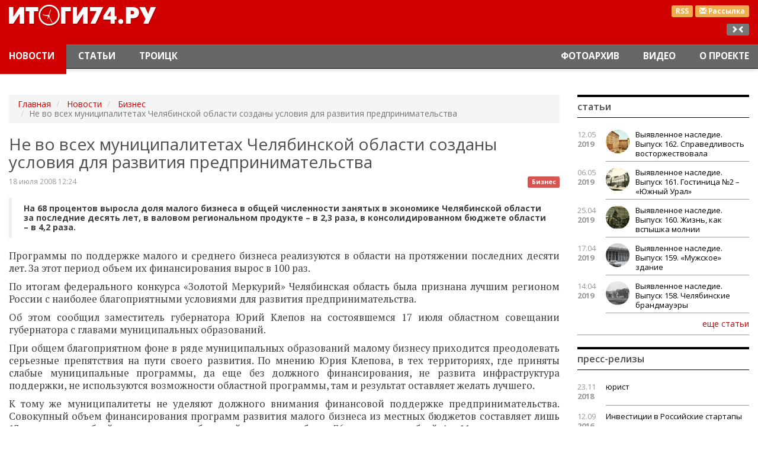

--- FILE ---
content_type: text/html; charset=utf-8
request_url: https://itogi74.ru/news/biznes/ne-vo-vsekh-municipalitetakh-cheljabinskoj-oblasti-sozdany-uslovija-dlja-razvitija-predprinimatelstva/
body_size: 9085
content:

<!DOCTYPE HTML>
<html lang="ru-RU">
<head>
    <link href="/i/favicon.ico" rel="shortcut icon" type="image/x-icon" />
    <link href="/i/favicon.ico" rel="icon" type="image/x-icon" />
    <meta content="text/html; charset=utf-8" http-equiv="content-type" />
    <meta content="width=device-width, initial-scale=1" name="viewport" />
    <meta content="ie=edge" http-equiv="x-ua-compatible" />
    <meta charset="utf-8" /><title>Не во всех муниципалитетах Челябинской области созданы условия для развития предпринимательства</title><meta content="Новости Челябинска и Челябинской области." name="description" /><meta content="новости Челябинская область, новости Челябинск, новости Златоуст, новости Троицк, новости Магнитогорск" name="keywords" /><meta name="google-site-verification" content="LDEPJujhFAt8HxWU3m5h_kJlJ5fDW8cU4_yv-fmlHls" /><meta name="yandex-verification" content="420de4c0785366a8" /><meta name="cmsmagazine" content="16f4489596e946d0aaac9ea7ecc50ed6" /><meta name="yandex-verification" content="420de4c0785366a8" /><meta name="google-site-verification" content="LDEPJujhFAt8HxWU3m5h_kJlJ5fDW8cU4_yv-fmlHls" />
    <link href="/css/bootstrap.min.css" rel="stylesheet" />
<link href="/css/style.css" rel="stylesheet" />
<meta content="news" property="og:type" /><meta content="Не во всех муниципалитетах Челябинской области созданы условия для развития предпринимательства" property="og:title" /><meta content="На 68 процентов выросла доля малого бизнеса в общей численности занятых в экономике Челябинской области за последние десять лет, в валовом региональном продукте – в 2,3 раза, в консолидированном бюджете области – в 4,2 раза." property="og:description" /><meta content="http://itogi74.ru/news/biznes/ne-vo-vsekh-municipalitetakh-cheljabinskoj-oblasti-sozdany-uslovija-dlja-razvitija-predprinimatelstva/" property="og:url" /><meta content="http://itogi74.ru" property="og:image" /></head>
<body class="it-theme" id="news">
    <div class="main-layer">
        <div class="container-fluid">
            <div class="banners">
                    <div class="banner"><!-- Yandex.RTB R-A-83488-4 -->
<div id="yandex_rtb_R-A-83488-4"></div>
<script type="text/javascript">
    (function(w, d, n, s, t) {
        w[n] = w[n] || [];
        w[n].push(function() {
            Ya.Context.AdvManager.render({
                blockId: "R-A-83488-4",
                renderTo: "yandex_rtb_R-A-83488-4",
                async: true
            });
        });
        t = d.getElementsByTagName("script")[0];
        s = d.createElement("script");
        s.type = "text/javascript";
        s.src = "//an.yandex.ru/system/context.js";
        s.async = true;
        t.parentNode.insertBefore(s, t);
    })(this, this.document, "yandexContextAsyncCallbacks");
</script></div>
            </div>
            <header id="top">
    <nav class="header navbar navbar-inverse navbar-fixed-top">
        <div class="header__logo-block">
            <div class="container-fluid">
                <div class="pull-right text-right">
                    <div class="header__btns">
                        <a class="label label-warning header__btns-link" href="/rss/news/" target="_blank" title="Новости RSS">RSS</a>
                            <a class="label label-warning header__btns-link" href="/subscription/" title="Подписка на рассылку">
                                <span class="glyphicon glyphicon-envelope"></span><span class="hidden-xs"> Рассылка</span>
                            </a>
                    </div>
                    <div class="hidden-xs hidden-sm hidden-md resize">
                        <div class="label label-default js-resize"></div>
                    </div>
                </div>
                <div class="col-xs-6 col-md-3 logo"><a href="/"><img alt="Итоги 74" height="52" src="/i/logo.png" width="263" /></a></div>
            </div>
        </div>
        <div class="container-fluid">
        <div class="navbar-header">
            <button aria-controls="navbar" aria-expanded="false" class="navbar-toggle collapsed" data-target="#navbar" data-toggle="collapse" type="button">
                <span class="sr-only">Переключение навигации</span>
                <span class="icon-bar"></span><span class="icon-bar"></span><span class="icon-bar"></span>
            </button>
            <a class="navbar-brand" href="/" style="display: none;"><img alt="Итоги 74" height="30" src="/i/logo-small.png" width="152" /></a>
        </div>
        <div class="collapse navbar-collapse" id="navbar">
                    <ul class="nav navbar-nav navbar-left">
                    <li class=" active">
                                <a href="/news/">Новости</a>
                    </li>
                    <li class="">
                                <a href="/articles/">Статьи</a>
                    </li>
                    <li class="">
                                <a href="/news/troick/">Троицк</a>
                    </li>
                    </ul>
                    <ul class="nav navbar-nav navbar-right">
                    <li class="">
                                <a href="/photos/">Фотоархив</a>
                    </li>
                    <li class="">
                                <a href="/video/">Видео</a>
                    </li>
                    <li class="">
                                <a href="/about/">О проекте</a>
                    </li>
                    </ul>
        </div>
      </div>
    </nav>
</header>
            <div class="row">
    <div class="col-xs-12 col-sm-12 col-md-9 main-content">
        <div class="article" itemscope="" itemtype="http://schema.org/NewsArticle">
    <ol class="hidden-xs breadcrumb" typeof="BreadcrumbList" vocab="http://schema.org/">
	    <li property="itemListElement" typeof="ListItem">
	        <a href="/" property="item" typeof="WebPage">
	            <span property="name">Главная</span><meta content="1" property="position" />
            </a>
        </li>
                    <li property="itemListElement" typeof="ListItem">
                        <a href="/news/" property="item" typeof="WebPage">
                            <span property="name">Новости</span>
                            <meta content="2" property="position" />
                        </a>
                    </li>
                    <li property="itemListElement" typeof="ListItem">
                        <a href="/news/biznes/" property="item" typeof="WebPage">
                            <span property="name">Бизнес</span>
                            <meta content="3" property="position" />
                        </a>
                    </li>
                    <li class="active">Не во всех муниципалитетах Челябинской области созданы условия для развития предпринимательства</li>
    </ol>
                        <h1 itemprop="headline">Не во всех муниципалитетах Челябинской области созданы условия для развития предпринимательства</h1>
                            <a class="pull-right article__group" href="/news/biznes/" title="Бизнес">
                                <span class="label label-danger">Бизнес</span>
                            </a>
                        <div class="article__date date" itemprop="datePublished">18 июля 2008 12:24</div>
                        <blockquote>На 68 процентов выросла доля малого бизнеса в общей численности занятых в экономике Челябинской области за последние десять лет, в валовом региональном продукте – в 2,3 раза, в консолидированном бюджете области – в 4,2 раза.</blockquote>
                        <div class="content" itemprop="articleBody"><HTML><HEAD><META content="MSHTML 6.00.6000.16674" name=GENERATOR></HEAD><BODY><META content="MSHTML 6.00.6000.16674" name=GENERATOR><P align=justify>Программы по поддержке малого и среднего бизнеса реализуются в области на протяжении последних десяти лет. За этот период объем их финансирования вырос в 100 раз.</P><P align=justify>По итогам федерального конкурса «Золотой Меркурий» Челябинская область была признана лучшим регионом России с наиболее благоприятными условиями для развития предпринимательства.</P><P align=justify>Об этом сообщил заместитель губернатора Юрий Клепов на состоявшемся 17 июля областном совещании губернатора с главами муниципальных образований.</P><P align=justify>При общем благоприятном фоне в ряде муниципальных образований малому бизнесу приходится преодолевать серьезные препятствия на пути своего развития. По мнению Юрия Клепова, в тех территориях, где приняты слабые муниципальные программы, да еще без должного финансирования, не развита инфраструктура поддержки, не используются возможности областной программы, там и результат оставляет желать лучшего. </P><P align=justify>К тому же муниципалитеты не уделяют должного внимания финансовой поддержке предпринимательства. Совокупный объем финансирования программ развития малого бизнеса из местных бюджетов составляет лишь 13 миллионов рублей, в то время как областной вкладывает более 76 миллионов рублей. А в 11 муниципалитетах финансирование муниципальных программ полностью отсутствует.</P><P align=justify>Главной проблемой, сдерживающей развитие малого бизнеса, остаются административные барьеры на муниципальном уровне. Только в этом году прокуратура привлекла к ответственности 11 должностных лиц в 10 муниципалитетах и внесла 17 представлений об устранении нарушений в части земельного, градостроительного законодательства, излишнего контроля за предпринимательской деятельностью со стороны органов местного самоуправления. В пяти муниципальных образованиях направлено в суд восемь заявлений в защиту предпринимателей по фактам нарушений законодательства органами местного самоуправления. Наибольшее количество нарушений выявлено в Челябинске, Златоусте, Магнитогорске, Копейске и Южноуральске. </P><P align=justify>Юрий Клепов напомнил главам необходимость реализации положений указа президента РФ «О неотложных мерах по ликвидации административных барьеров». Главам было дано ряд поручение до первого сентября привести муниципальные нормативно-правовые акты в соответствие с действующим региональным и федеральным законодательством, предусмотреть финансирование муниципальных программ по поддержке малого бизнеса в бюджете следующего года. Муниципалитета рекомендовано обсуждать с предпринимательским сообществом все проекты нормативно-правовых актов, затрагивающих интересы малого бизнеса, предусмотреть в решениях об условиях приватизации муниципального имущества преимущественное право добросовестных предпринимателей на приобретение арендуемого имущества. </P><P align=justify>Губернатор Петр Сумин напомнил главам о необходимости увеличивать долю собственных доходов и развитии налоговой базы, что не возможно без стимулирования деятельности малого и среднего бизнеса.</P><P align=justify>Ирина Поволоцкая</P></BODY></HTML></div>
<div class="article__gallery">
</div>
                        <div class="pull-right article__share">
                                <script src="//yastatic.net/es5-shims/0.0.2/es5-shims.min.js"></script>
<script src="//yastatic.net/share2/share.js"></script>
<div class="ya-share2" data-services="vkontakte,facebook,odnoklassniki,moimir,gplus,twitter" data-counter=""></div>
                        </div>
                        <div class="article__author" itemprop="author" itemscope="" itemtype="http://schema.org/Person">uralpress.ru</div>
        </div>
<!--if predicate="$App->Session->Var('test_mode')==1"-->
<div class="comments">
    <div class="panel panel-default">
        <div class="panel-heading">Комментарии (0)</div>
        <div class="panel-body">
        </div>
        <div class="panel-heading" id="#comment">Оставить свой комментарий</div>
        <div class="panel-body">
            <div class="alert alert-info comments__form form">
                <form action="/news/biznes/ne-vo-vsekh-municipalitetakh-cheljabinskoj-oblasti-sozdany-uslovija-dlja-razvitija-predprinimatelstva/#comment" class="form-horizontal js-comment" id="comment-form" method="post" name="comment_form">
                    <div class="form-group attr-comment-content">
                        <div class="col-sm-11">
                            <textarea class="form-control" name="content" placeholder="Ваш комментарий"></textarea>
                        </div>
                    </div>
                    <div class="form-group attr-comment-author">
                        <label class="col-sm-3 control-label" for="name">Ваше имя <small>*</small></label>
                        <div class="col-sm-8">
                            <input class="form-control" id="author" name="author" placeholder="Ваше имя" type="text" value="" />
                        </div>
                    </div>
                    <div class="form-group">
                        <div class="col-sm-offset-3 col-sm-8">
                            <div class="g-recaptcha" data-sitekey="6LcG_SgTAAAAADq9CKv7h1LQH8OGmrPXCogZnUeD"></div>
                        </div>
                    </div>
                    <div class="form-group">
                        <div class="col-sm-offset-3 col-sm-8">
                            <button class="btn btn-default" type="submit">Отправить</button>
                        </div>
                    </div>
                <input name="_action" type="hidden" value="send_form" /><input name="object_id" type="hidden" value="1837" /></form>
            </div>
        </div>
    </div>
</div>
<!--/if-->
        <div class="articles">
            <div class="panel panel-default">
                <div class="panel-heading">Новости рубрики</div>
                <div class="panel-body main-block-home content items row">
                        <div class="col-xs-12 col-sm-6 col-md-3 items__unit">
<!--
                            <div class="items__unit-picture">
                                <a _params="object_id as node_id" __tag_params="object_name as title">
                                    <getimg file="picture" src="src" alt="object_name" class="img-responsive" width="" height="" />
                                </a>
                            </div>
-->
                            <div class="date small"><span>13.02.2018</span> 19.15</div>
                            <a class="items__unit-link" href="/news/biznes/seks-skandal-s-uchastiem-prikhodko-i-deripaski-obernulsja-sereznymi-poterjami/" title="Секс-скандал с участием Приходько и Дерипаски обернулся серьезными потерями">Секс-скандал с участием Приходько и Дерипаски обернулся серьезными потерями</a>
                        </div>
                        <div class="col-xs-12 col-sm-6 col-md-3 items__unit">
<!--
                            <div class="items__unit-picture">
                                <a _params="object_id as node_id" __tag_params="object_name as title">
                                    <getimg file="picture" src="src" alt="object_name" class="img-responsive" width="" height="" />
                                </a>
                            </div>
-->
                            <div class="date small"><span>22.12.2017</span> 13.28</div>
                            <a class="items__unit-link" href="/news/biznes/jana-kovalenko-budet-predstavljat-vneshehkonombank-v-cheljabinskoj-oblasti/" title="Яна Коваленко будет представлять Внешэкономбанк в Челябинской области">Яна Коваленко будет представлять Внешэкономбанк в Челябинской области</a>
                        </div>
                        <div class="col-xs-12 col-sm-6 col-md-3 items__unit">
<!--
                            <div class="items__unit-picture">
                                <a _params="object_id as node_id" __tag_params="object_name as title">
                                    <getimg file="picture" src="src" alt="object_name" class="img-responsive" width="" height="" />
                                </a>
                            </div>
-->
                            <div class="date small"><span>23.12.2016</span> 11.52</div>
                            <a class="items__unit-link" href="/news/biznes/tatjana-zaslavskaja-otvetila-kannskim-lvam/" title="Татьяна Заславская «ответила» Каннским львам">Татьяна Заславская «ответила» Каннским львам</a>
                        </div>
                        <div class="col-xs-12 col-sm-6 col-md-3 items__unit">
<!--
                            <div class="items__unit-picture">
                                <a _params="object_id as node_id" __tag_params="object_name as title">
                                    <getimg file="picture" src="src" alt="object_name" class="img-responsive" width="" height="" />
                                </a>
                            </div>
-->
                            <div class="date small"><span>07.12.2016</span> 10.28</div>
                            <a class="items__unit-link" href="/news/biznes/zolotopromyshlennikam-juzhnogo-urala-podkljuchili-svjaz-vysshej-proby/" title="Золотопромышленникам Южного Урала подключили связь высшей пробы">Золотопромышленникам Южного Урала подключили связь высшей пробы</a>
                        </div>
                </div>
            </div>
        </div>
        <div class="bottom banners">
        <div class="banner"><!-- Yandex.RTB R-A-83488-1 -->
<div id="yandex_rtb_R-A-83488-1"></div>
<script type="text/javascript">
    (function(w, d, n, s, t) {
        w[n] = w[n] || [];
        w[n].push(function() {
            Ya.Context.AdvManager.render({
                blockId: "R-A-83488-1",
                renderTo: "yandex_rtb_R-A-83488-1",
                async: true
            });
        });
        t = d.getElementsByTagName("script")[0];
        s = d.createElement("script");
        s.type = "text/javascript";
        s.src = "//an.yandex.ru/system/context.js";
        s.async = true;
        t.parentNode.insertBefore(s, t);
    })(this, this.document, "yandexContextAsyncCallbacks");
</script></div>
        <div class="banner"><script async src="https://yastatic.net/pcode-native/loaders/loader.js"></script>
<script>
    (yaads = window.yaads || []).push({
        id: "83488-5",
        render: "#id-83488-5"
    });
</script>
<div id="id-83488-5"></div>
</div>
</div>
    </div>
                <div class="col-xs-12 col-sm-6 col-md-3 right">
    <div class="panel panel-default news-block">
    <div class="panel-heading">Статьи</div>
    <div class="panel-body">
            <div class="news-block__item clearfix">
                <div class="col-xs-2 col-sm-2 col-md-2 news-block__date date">12.05<span>2019</span></div>
                <div class="col-xs-10 col-sm-10 col-md-10 news-block__link link">
                    <a href="/articles/kraevedenie/vyjavlennoe-nasledie-vypusk-162-spravedlivost-vostorzhestvovala/">
                            <div class="news-block__item-pic">
                                <img alt="Выявленное наследие. Выпуск 162. Справедливость восторжествовала" class="media-object img-responsive" src="/files/images/small/3_162.jpg" title="Выявленное наследие. Выпуск 162. Справедливость восторжествовала" />
                            </div>
                        Выявленное наследие. Выпуск 162. Справедливость восторжествовала
                    </a>
                </div>
            </div>
            <div class="news-block__item clearfix">
                <div class="col-xs-2 col-sm-2 col-md-2 news-block__date date">06.05<span>2019</span></div>
                <div class="col-xs-10 col-sm-10 col-md-10 news-block__link link">
                    <a href="/articles/kraevedenie/vyjavlennoe-nasledie-vypusk-161-gostinica-2-juzhnyj-ural/">
                            <div class="news-block__item-pic">
                                <img alt="Выявленное наследие. Выпуск 161. Гостиница №2 – «Южный Урал»" class="media-object img-responsive" src="/files/images/small/3_161.jpg" title="Выявленное наследие. Выпуск 161. Гостиница №2 – «Южный Урал»" />
                            </div>
                        Выявленное наследие. Выпуск 161. Гостиница №2 – «Южный Урал»
                    </a>
                </div>
            </div>
            <div class="news-block__item clearfix">
                <div class="col-xs-2 col-sm-2 col-md-2 news-block__date date">25.04<span>2019</span></div>
                <div class="col-xs-10 col-sm-10 col-md-10 news-block__link link">
                    <a href="/articles/kraevedenie/vyjavlennoe-nasledie-vypusk-160-zhizn-kak-vspyshka-molnii/">
                            <div class="news-block__item-pic">
                                <img alt="Выявленное наследие. Выпуск 160.  Жизнь, как вспышка молнии" class="media-object img-responsive" src="/files/images/small/2_160.jpg" title="Выявленное наследие. Выпуск 160.  Жизнь, как вспышка молнии" />
                            </div>
                        Выявленное наследие. Выпуск 160.  Жизнь, как вспышка молнии
                    </a>
                </div>
            </div>
            <div class="news-block__item clearfix">
                <div class="col-xs-2 col-sm-2 col-md-2 news-block__date date">17.04<span>2019</span></div>
                <div class="col-xs-10 col-sm-10 col-md-10 news-block__link link">
                    <a href="/articles/kraevedenie/vyjavlennoe-nasledie-vypusk-159-muzhskoe-zdanie/">
                            <div class="news-block__item-pic">
                                <img alt="Выявленное наследие. Выпуск 159. «Мужское» здание" class="media-object img-responsive" src="/files/images/small/3_159.jpg" title="Выявленное наследие. Выпуск 159. «Мужское» здание" />
                            </div>
                        Выявленное наследие. Выпуск 159. «Мужское» здание
                    </a>
                </div>
            </div>
            <div class="news-block__item clearfix">
                <div class="col-xs-2 col-sm-2 col-md-2 news-block__date date">14.04<span>2019</span></div>
                <div class="col-xs-10 col-sm-10 col-md-10 news-block__link link">
                    <a href="/articles/kraevedenie/vyjavlennoe-nasledie-vypusk-158-cheljabinskie-brandmauehry/">
                            <div class="news-block__item-pic">
                                <img alt="Выявленное наследие. Выпуск 158. Челябинские брандмауэры " class="media-object img-responsive" src="/files/images/small/4_158.jpg" title="Выявленное наследие. Выпуск 158. Челябинские брандмауэры " />
                            </div>
                        Выявленное наследие. Выпуск 158. Челябинские брандмауэры
                    </a>
                </div>
            </div>
        <div class="text-right"><a class="btn-link news-block__more" href="/articles/" role="button">еще статьи</a></div>
    </div>
</div>
    <div class="banners">
    </div>
    <div class="panel panel-default news-block">
    <div class="panel-heading">Пресс-релизы</div>
    <div class="panel-body">
            <div class="news-block__item clearfix">
                <div class="col-xs-2 col-sm-2 col-md-2 news-block__date date">23.11<span>2018</span></div>
                <div class="col-xs-10 col-sm-10 col-md-10 news-block__link link"><a href="/pressreleases/legal/">юрист</a></div>
            </div>
            <div class="news-block__item clearfix">
                <div class="col-xs-2 col-sm-2 col-md-2 news-block__date date">12.09<span>2016</span></div>
                <div class="col-xs-10 col-sm-10 col-md-10 news-block__link link"><a href="/pressreleases/-investicii-v-rossijskie-startapy/"> Инвестиции в Российские стартапы</a></div>
            </div>
            <div class="news-block__item clearfix">
                <div class="col-xs-2 col-sm-2 col-md-2 news-block__date date">27.03<span>2015</span></div>
                <div class="col-xs-10 col-sm-10 col-md-10 news-block__link link"><a href="/pressreleases/istoricheskie-pamjatniki-i-monumenty-k-70-letiju-velikoj-pobedy/">Исторические памятники и монументы к 70-летию Великой победы</a></div>
            </div>
        <div class="text-right"><a class="btn-link news-block__more" href="/pressreleases/" role="button">еще релизы</a></div>
    </div>
</div>
<!--if predicate="$App->Session->Var('test_mode')" -->
    <!--576bd2b7--><!-- REQUEST_URI=/news/biznes/ne-vo-vsekh-municipalitetakh-cheljabinskoj-oblasti-sozdany-uslovija-dlja-razvitija-predprinimatelstva/ -->
<!--
L T0.4.1
REMOTE_ADDR=127.0.0.1
request_uri=/news/biznes/ne-vo-vsekh-municipalitetakh-cheljabinskoj-oblasti-sozdany-uslovija-dlja-razvitija-predprinimatelstva/
charset=utf-8
is_static=0
multi_site=0
file_size=25743
lc_links_count=0
left_links_count=0
-->
<style>
table.c59d89 {
padding: 0 !important;
font-size: 12px !important;
border: 1px solid #000000 !important;
background-color: #F7F7F7 !important;
width: 100%;
margin-bottom: 10px;
}
table.c59d89 td {
padding: 5px !important;
text-align: left !important;
}
.c59d89 a {
color: #0000CC !important;
font-weight: normal;
font-size: 12px !important;
}
.c59d89 .text {
color: #666666 !important;
font-size: 12px !important;
padding: 3px 0 !important;
line-height: normal !important;
}
.c59d89 .host {
color: #006600;
font-weight: normal;
font-size: 12px !important;
padding: 3px 0 !important;
line-height: normal !important;
}
.c59d89 a {
padding: 3px 0 !important;
}</style>
<table class="c59d89">
  <tbody>
  </tbody>
</table>
<!--576bd2b7--><script async="async" src="https://w.uptolike.com/widgets/v1/zp.js?pid=tl9870fc29f6805902b3e9dd39b674d37a19fe1a94" type="text/javascript"></script>
<!--/if-->
    <div class="panel panel-default news-block">
    <div class="panel-heading">Наглядно</div>
        <div class="panel-body">
            <div class="video-block">
                    <div class="video-item items__unit">
                        <div class="items__unit-picture">
                            <a class="items__unit-link cont" href="/video/obshhestvo/dezinfekcija-na-komsomolskom-pr/">
                        <!--a _tag_params="href, href as data-target" aria-hidden="true" data-toggle="modal" class="text-center"-->
                                <img alt="Дезинфекция на Комсомольском пр. в Челябинске" class="img-responsive" src="/files/images/covid19.jpg" title="Дезинфекция на Комсомольском пр. в Челябинске" />
                            </a>
                        </div>
                        <a class="items__unit-link" href="/video/obshhestvo/dezinfekcija-na-komsomolskom-pr/">
                            Дезинфекция на Комсомольском пр. в Челябинске
                        </a>
                    </div>
<!--
              <div _class="Objects::Tag" _params="object_id as id" class="modal fade" tabindex="-1" role="dialog">
                <div class="modal-dialog">
                  <div class="modal-content">
                    <div class="modal-header">
                      <button type="button" class="close" data-dismiss="modal" aria-label="Close"><span aria-hidden="true"></span></button>
                      <h4 class="modal-title"><param name="object_name"/></h4>
                    </div>
                    <div class="modal-body">
                        <div class="embed-responsive embed-responsive-16by9">
                            <param name="code">
                        </div>
                        <div class=""></div>
                    </div>
                  </div>
                </div>
              </div>
-->
                    <div class="video-item items__unit">
                        <div class="items__unit-picture">
                            <a class="items__unit-link cont" href="/video/obshhestvo/maks-bodjagin-pisatel-o-literature-i-zhizni/">
                        <!--a _tag_params="href, href as data-target" aria-hidden="true" data-toggle="modal" class="text-center"-->
                                <img alt="Макс Бодягин. Писатель о литературе и жизни" class="img-responsive" src="/files/images/maksbodyagin.jpg" title="Макс Бодягин. Писатель о литературе и жизни" />
                            </a>
                        </div>
                        <a class="items__unit-link" href="/video/obshhestvo/maks-bodjagin-pisatel-o-literature-i-zhizni/">
                            Макс Бодягин. Писатель о литературе и жизни
                        </a>
                    </div>
<!--
              <div _class="Objects::Tag" _params="object_id as id" class="modal fade" tabindex="-1" role="dialog">
                <div class="modal-dialog">
                  <div class="modal-content">
                    <div class="modal-header">
                      <button type="button" class="close" data-dismiss="modal" aria-label="Close"><span aria-hidden="true"></span></button>
                      <h4 class="modal-title"><param name="object_name"/></h4>
                    </div>
                    <div class="modal-body">
                        <div class="embed-responsive embed-responsive-16by9">
                            <param name="code">
                        </div>
                        <div class=""></div>
                    </div>
                  </div>
                </div>
              </div>
-->
            <div class="text-right"><a class="btn-link video-block__more" href="/video/" role="button">еще видео</a></div>
        </div>
    </div>
</div>
    <div class="banners">
    </div>
</div>
                <div class="clearfix"></div>
            </div>
        </div>
    </div>
    <div class="footer-layer"><footer class="footer" id="bottom">
    <div class="container-fluid">
        <div class="col-md-4 col-sm-6 col-xs-6">
                <div class="logo-footer hidden-xs"><img alt="logo-footer.png" height="36" src="/files/images/logo-footer.png" width="114" /></div>
                <address>г.Челябинск, пр.Ленина, 21а, корп. 2, оф. 6а<br/>
+7 922-710-68-47<br/>
E-mail: <a href="mailto:info@itogi74.ru">info@itogi74.ru</a></address>
            <div class="clearfix"></div>
        </div>
        <div class="col-md-4 col-sm-6 col-xs-6">
                    <div class="text-muted text-center">Наши проекты:</div>
                    <ul class="list-inline text-center">
                    <li>
                        <a href="http://chelbusiness.ru" title="Бизнес в Челябинске">Бизнес в Челябинске</a>
                    </li>
                    <li>
                        <a href="/soglasie-na-obrabotku-dannykh/" title="Положение о защите персональных данных">Положение о защите персональных данных</a>
                    </li>
                    </ul>
        </div>
        <div class="col-md-4 text-right hidden-xs hidden-sm banners">
                <div class="banner"><!--LiveInternet counter--><script type="text/javascript"><!--
new Image().src = "//counter.yadro.ru/hit;chelbusiness/itogi?r"+
escape(document.referrer)+((typeof(screen)=="undefined")?"":
";s"+screen.width+"*"+screen.height+"*"+(screen.colorDepth?
screen.colorDepth:screen.pixelDepth))+";u"+escape(document.URL)+
";h"+escape(document.title.substring(0,80))+
";"+Math.random();//--></script><!--/LiveInternet-->
<noindex>
<!--LiveInternet logo--><a href="http://www.liveinternet.ru/click"
target="_blank"><img src="//counter.yadro.ru/logo;chelbusiness/itogi?15.1"
title="LiveInternet: показано число просмотров за 24 часа, посетителей за 24 часа и за сегодня"
alt="" width="88" height="31"/></a><!--/LiveInternet-->
</noindex></div>
                <div class="banner"><!-- Yandex.Metrika counter -->
<div style="display:none;"><script type="text/javascript">
(function(w, c) {
    (w[c] = w[c] || []).push(function() {
        try {
            w.yaCounter12409504 = new Ya.Metrika({id:12409504, enableAll: true, webvisor:true});
        }
        catch(e) { }
    });
})(window, "yandex_metrika_callbacks");
</script></div>
<script src="//mc.yandex.ru/metrika/watch.js" type="text/javascript" defer="defer"></script>
<noscript><div><img src="//mc.yandex.ru/watch/12409504" style="position:absolute; left:-9999px;" alt="" /></div></noscript>
<!-- /Yandex.Metrika counter --></div>
        </div>
    </div>
</footer></div>
<div class="modal fade" id="preferences" role="dialog" tabindex="-1">
    <div class="modal-dialog">
        <div class="modal-content">
            <div class="modal-header">
                <button aria-label="Close" class="close" data-dismiss="modal" type="button"><span aria-hidden="true"><i class="glyphicon glyphicon-remove-circle"></i></span></button>
                <div class="h4 modal-title"></div>
            </div>
            <div class="modal-body"></div>
            <div class="modal-footer">
                <button class="btn btn-default" data-dismiss="modal" type="button">Отменить</button>
                <button class="btn btn-primary" type="button">Сохранить</button>
            </div>
        </div>
    </div>
</div>
<a aria-hidden="true" class="on-top btn btn-default  glyphicon glyphicon-triangle-top" href="#top"></a>
    <script src="/js/lib/jquery2.js"></script>
<script src="https://www.google.com/recaptcha/api.js"></script>
<script src="/js/bootstrap.min.js"></script>
<script src="/js/lib/jquery/plugins/fancybox-2.1.5/jquery.fancybox.pack.js"></script>
<link href="/js/lib/jquery/plugins/fancybox-2.1.5/i/jquery.fancybox.css" rel="stylesheet" type="text/css" />
<link href="/js/lib/jquery/plugins/fancybox-2.1.5/helpers/jquery.fancybox-thumbs.css?v=1.0.7" media="screen" rel="stylesheet" type="text/css" />
<script src="/js/lib/jquery/plugins/fancybox-2.1.5/helpers/jquery.fancybox-thumbs.js?v=1.0.7" type="text/javascript"></script>
<script src="/js/jquery.mosaicflow.min.js"></script>
<script src="/js/owl.carousel.min.js"></script>
<link href="/css/owl.carousel.min.css" rel="stylesheet" />
<link href="/css/owl.theme.default.min.css" rel="stylesheet" />
<!--
    <script src="http://owlgraphic.com/owlcarousel/owl-carousel/owl.carousel.js"></script>
    <link href="http://owlgraphic.com/owlcarousel/owl-carousel/owl.carousel.css" rel="stylesheet"/>
    <link href="http://owlgraphic.com/owlcarousel/owl-carousel/owl.theme.css" rel="stylesheet"/>
-->
<script src="/js/main.js"></script>
<link href="//fonts.googleapis.com/css?family=Open+Sans:400,400italic,300,300italic,600italic,600,700italic,700&amp;subset=latin,cyrillic-ext" rel="stylesheet" type="text/css" />
<link href="//fonts.googleapis.com/css?family=PT+Serif:400,700italic,400italic,700&amp;subset=latin,cyrillic-ext" rel="stylesheet" type="text/css" />
<!--link href="/css/style.css" rel="stylesheet" /-->
</body>
</html>

--- FILE ---
content_type: text/html; charset=utf-8
request_url: https://www.google.com/recaptcha/api2/anchor?ar=1&k=6LcG_SgTAAAAADq9CKv7h1LQH8OGmrPXCogZnUeD&co=aHR0cHM6Ly9pdG9naTc0LnJ1OjQ0Mw..&hl=en&v=N67nZn4AqZkNcbeMu4prBgzg&size=normal&anchor-ms=20000&execute-ms=30000&cb=nscaafvvpvk1
body_size: 49677
content:
<!DOCTYPE HTML><html dir="ltr" lang="en"><head><meta http-equiv="Content-Type" content="text/html; charset=UTF-8">
<meta http-equiv="X-UA-Compatible" content="IE=edge">
<title>reCAPTCHA</title>
<style type="text/css">
/* cyrillic-ext */
@font-face {
  font-family: 'Roboto';
  font-style: normal;
  font-weight: 400;
  font-stretch: 100%;
  src: url(//fonts.gstatic.com/s/roboto/v48/KFO7CnqEu92Fr1ME7kSn66aGLdTylUAMa3GUBHMdazTgWw.woff2) format('woff2');
  unicode-range: U+0460-052F, U+1C80-1C8A, U+20B4, U+2DE0-2DFF, U+A640-A69F, U+FE2E-FE2F;
}
/* cyrillic */
@font-face {
  font-family: 'Roboto';
  font-style: normal;
  font-weight: 400;
  font-stretch: 100%;
  src: url(//fonts.gstatic.com/s/roboto/v48/KFO7CnqEu92Fr1ME7kSn66aGLdTylUAMa3iUBHMdazTgWw.woff2) format('woff2');
  unicode-range: U+0301, U+0400-045F, U+0490-0491, U+04B0-04B1, U+2116;
}
/* greek-ext */
@font-face {
  font-family: 'Roboto';
  font-style: normal;
  font-weight: 400;
  font-stretch: 100%;
  src: url(//fonts.gstatic.com/s/roboto/v48/KFO7CnqEu92Fr1ME7kSn66aGLdTylUAMa3CUBHMdazTgWw.woff2) format('woff2');
  unicode-range: U+1F00-1FFF;
}
/* greek */
@font-face {
  font-family: 'Roboto';
  font-style: normal;
  font-weight: 400;
  font-stretch: 100%;
  src: url(//fonts.gstatic.com/s/roboto/v48/KFO7CnqEu92Fr1ME7kSn66aGLdTylUAMa3-UBHMdazTgWw.woff2) format('woff2');
  unicode-range: U+0370-0377, U+037A-037F, U+0384-038A, U+038C, U+038E-03A1, U+03A3-03FF;
}
/* math */
@font-face {
  font-family: 'Roboto';
  font-style: normal;
  font-weight: 400;
  font-stretch: 100%;
  src: url(//fonts.gstatic.com/s/roboto/v48/KFO7CnqEu92Fr1ME7kSn66aGLdTylUAMawCUBHMdazTgWw.woff2) format('woff2');
  unicode-range: U+0302-0303, U+0305, U+0307-0308, U+0310, U+0312, U+0315, U+031A, U+0326-0327, U+032C, U+032F-0330, U+0332-0333, U+0338, U+033A, U+0346, U+034D, U+0391-03A1, U+03A3-03A9, U+03B1-03C9, U+03D1, U+03D5-03D6, U+03F0-03F1, U+03F4-03F5, U+2016-2017, U+2034-2038, U+203C, U+2040, U+2043, U+2047, U+2050, U+2057, U+205F, U+2070-2071, U+2074-208E, U+2090-209C, U+20D0-20DC, U+20E1, U+20E5-20EF, U+2100-2112, U+2114-2115, U+2117-2121, U+2123-214F, U+2190, U+2192, U+2194-21AE, U+21B0-21E5, U+21F1-21F2, U+21F4-2211, U+2213-2214, U+2216-22FF, U+2308-230B, U+2310, U+2319, U+231C-2321, U+2336-237A, U+237C, U+2395, U+239B-23B7, U+23D0, U+23DC-23E1, U+2474-2475, U+25AF, U+25B3, U+25B7, U+25BD, U+25C1, U+25CA, U+25CC, U+25FB, U+266D-266F, U+27C0-27FF, U+2900-2AFF, U+2B0E-2B11, U+2B30-2B4C, U+2BFE, U+3030, U+FF5B, U+FF5D, U+1D400-1D7FF, U+1EE00-1EEFF;
}
/* symbols */
@font-face {
  font-family: 'Roboto';
  font-style: normal;
  font-weight: 400;
  font-stretch: 100%;
  src: url(//fonts.gstatic.com/s/roboto/v48/KFO7CnqEu92Fr1ME7kSn66aGLdTylUAMaxKUBHMdazTgWw.woff2) format('woff2');
  unicode-range: U+0001-000C, U+000E-001F, U+007F-009F, U+20DD-20E0, U+20E2-20E4, U+2150-218F, U+2190, U+2192, U+2194-2199, U+21AF, U+21E6-21F0, U+21F3, U+2218-2219, U+2299, U+22C4-22C6, U+2300-243F, U+2440-244A, U+2460-24FF, U+25A0-27BF, U+2800-28FF, U+2921-2922, U+2981, U+29BF, U+29EB, U+2B00-2BFF, U+4DC0-4DFF, U+FFF9-FFFB, U+10140-1018E, U+10190-1019C, U+101A0, U+101D0-101FD, U+102E0-102FB, U+10E60-10E7E, U+1D2C0-1D2D3, U+1D2E0-1D37F, U+1F000-1F0FF, U+1F100-1F1AD, U+1F1E6-1F1FF, U+1F30D-1F30F, U+1F315, U+1F31C, U+1F31E, U+1F320-1F32C, U+1F336, U+1F378, U+1F37D, U+1F382, U+1F393-1F39F, U+1F3A7-1F3A8, U+1F3AC-1F3AF, U+1F3C2, U+1F3C4-1F3C6, U+1F3CA-1F3CE, U+1F3D4-1F3E0, U+1F3ED, U+1F3F1-1F3F3, U+1F3F5-1F3F7, U+1F408, U+1F415, U+1F41F, U+1F426, U+1F43F, U+1F441-1F442, U+1F444, U+1F446-1F449, U+1F44C-1F44E, U+1F453, U+1F46A, U+1F47D, U+1F4A3, U+1F4B0, U+1F4B3, U+1F4B9, U+1F4BB, U+1F4BF, U+1F4C8-1F4CB, U+1F4D6, U+1F4DA, U+1F4DF, U+1F4E3-1F4E6, U+1F4EA-1F4ED, U+1F4F7, U+1F4F9-1F4FB, U+1F4FD-1F4FE, U+1F503, U+1F507-1F50B, U+1F50D, U+1F512-1F513, U+1F53E-1F54A, U+1F54F-1F5FA, U+1F610, U+1F650-1F67F, U+1F687, U+1F68D, U+1F691, U+1F694, U+1F698, U+1F6AD, U+1F6B2, U+1F6B9-1F6BA, U+1F6BC, U+1F6C6-1F6CF, U+1F6D3-1F6D7, U+1F6E0-1F6EA, U+1F6F0-1F6F3, U+1F6F7-1F6FC, U+1F700-1F7FF, U+1F800-1F80B, U+1F810-1F847, U+1F850-1F859, U+1F860-1F887, U+1F890-1F8AD, U+1F8B0-1F8BB, U+1F8C0-1F8C1, U+1F900-1F90B, U+1F93B, U+1F946, U+1F984, U+1F996, U+1F9E9, U+1FA00-1FA6F, U+1FA70-1FA7C, U+1FA80-1FA89, U+1FA8F-1FAC6, U+1FACE-1FADC, U+1FADF-1FAE9, U+1FAF0-1FAF8, U+1FB00-1FBFF;
}
/* vietnamese */
@font-face {
  font-family: 'Roboto';
  font-style: normal;
  font-weight: 400;
  font-stretch: 100%;
  src: url(//fonts.gstatic.com/s/roboto/v48/KFO7CnqEu92Fr1ME7kSn66aGLdTylUAMa3OUBHMdazTgWw.woff2) format('woff2');
  unicode-range: U+0102-0103, U+0110-0111, U+0128-0129, U+0168-0169, U+01A0-01A1, U+01AF-01B0, U+0300-0301, U+0303-0304, U+0308-0309, U+0323, U+0329, U+1EA0-1EF9, U+20AB;
}
/* latin-ext */
@font-face {
  font-family: 'Roboto';
  font-style: normal;
  font-weight: 400;
  font-stretch: 100%;
  src: url(//fonts.gstatic.com/s/roboto/v48/KFO7CnqEu92Fr1ME7kSn66aGLdTylUAMa3KUBHMdazTgWw.woff2) format('woff2');
  unicode-range: U+0100-02BA, U+02BD-02C5, U+02C7-02CC, U+02CE-02D7, U+02DD-02FF, U+0304, U+0308, U+0329, U+1D00-1DBF, U+1E00-1E9F, U+1EF2-1EFF, U+2020, U+20A0-20AB, U+20AD-20C0, U+2113, U+2C60-2C7F, U+A720-A7FF;
}
/* latin */
@font-face {
  font-family: 'Roboto';
  font-style: normal;
  font-weight: 400;
  font-stretch: 100%;
  src: url(//fonts.gstatic.com/s/roboto/v48/KFO7CnqEu92Fr1ME7kSn66aGLdTylUAMa3yUBHMdazQ.woff2) format('woff2');
  unicode-range: U+0000-00FF, U+0131, U+0152-0153, U+02BB-02BC, U+02C6, U+02DA, U+02DC, U+0304, U+0308, U+0329, U+2000-206F, U+20AC, U+2122, U+2191, U+2193, U+2212, U+2215, U+FEFF, U+FFFD;
}
/* cyrillic-ext */
@font-face {
  font-family: 'Roboto';
  font-style: normal;
  font-weight: 500;
  font-stretch: 100%;
  src: url(//fonts.gstatic.com/s/roboto/v48/KFO7CnqEu92Fr1ME7kSn66aGLdTylUAMa3GUBHMdazTgWw.woff2) format('woff2');
  unicode-range: U+0460-052F, U+1C80-1C8A, U+20B4, U+2DE0-2DFF, U+A640-A69F, U+FE2E-FE2F;
}
/* cyrillic */
@font-face {
  font-family: 'Roboto';
  font-style: normal;
  font-weight: 500;
  font-stretch: 100%;
  src: url(//fonts.gstatic.com/s/roboto/v48/KFO7CnqEu92Fr1ME7kSn66aGLdTylUAMa3iUBHMdazTgWw.woff2) format('woff2');
  unicode-range: U+0301, U+0400-045F, U+0490-0491, U+04B0-04B1, U+2116;
}
/* greek-ext */
@font-face {
  font-family: 'Roboto';
  font-style: normal;
  font-weight: 500;
  font-stretch: 100%;
  src: url(//fonts.gstatic.com/s/roboto/v48/KFO7CnqEu92Fr1ME7kSn66aGLdTylUAMa3CUBHMdazTgWw.woff2) format('woff2');
  unicode-range: U+1F00-1FFF;
}
/* greek */
@font-face {
  font-family: 'Roboto';
  font-style: normal;
  font-weight: 500;
  font-stretch: 100%;
  src: url(//fonts.gstatic.com/s/roboto/v48/KFO7CnqEu92Fr1ME7kSn66aGLdTylUAMa3-UBHMdazTgWw.woff2) format('woff2');
  unicode-range: U+0370-0377, U+037A-037F, U+0384-038A, U+038C, U+038E-03A1, U+03A3-03FF;
}
/* math */
@font-face {
  font-family: 'Roboto';
  font-style: normal;
  font-weight: 500;
  font-stretch: 100%;
  src: url(//fonts.gstatic.com/s/roboto/v48/KFO7CnqEu92Fr1ME7kSn66aGLdTylUAMawCUBHMdazTgWw.woff2) format('woff2');
  unicode-range: U+0302-0303, U+0305, U+0307-0308, U+0310, U+0312, U+0315, U+031A, U+0326-0327, U+032C, U+032F-0330, U+0332-0333, U+0338, U+033A, U+0346, U+034D, U+0391-03A1, U+03A3-03A9, U+03B1-03C9, U+03D1, U+03D5-03D6, U+03F0-03F1, U+03F4-03F5, U+2016-2017, U+2034-2038, U+203C, U+2040, U+2043, U+2047, U+2050, U+2057, U+205F, U+2070-2071, U+2074-208E, U+2090-209C, U+20D0-20DC, U+20E1, U+20E5-20EF, U+2100-2112, U+2114-2115, U+2117-2121, U+2123-214F, U+2190, U+2192, U+2194-21AE, U+21B0-21E5, U+21F1-21F2, U+21F4-2211, U+2213-2214, U+2216-22FF, U+2308-230B, U+2310, U+2319, U+231C-2321, U+2336-237A, U+237C, U+2395, U+239B-23B7, U+23D0, U+23DC-23E1, U+2474-2475, U+25AF, U+25B3, U+25B7, U+25BD, U+25C1, U+25CA, U+25CC, U+25FB, U+266D-266F, U+27C0-27FF, U+2900-2AFF, U+2B0E-2B11, U+2B30-2B4C, U+2BFE, U+3030, U+FF5B, U+FF5D, U+1D400-1D7FF, U+1EE00-1EEFF;
}
/* symbols */
@font-face {
  font-family: 'Roboto';
  font-style: normal;
  font-weight: 500;
  font-stretch: 100%;
  src: url(//fonts.gstatic.com/s/roboto/v48/KFO7CnqEu92Fr1ME7kSn66aGLdTylUAMaxKUBHMdazTgWw.woff2) format('woff2');
  unicode-range: U+0001-000C, U+000E-001F, U+007F-009F, U+20DD-20E0, U+20E2-20E4, U+2150-218F, U+2190, U+2192, U+2194-2199, U+21AF, U+21E6-21F0, U+21F3, U+2218-2219, U+2299, U+22C4-22C6, U+2300-243F, U+2440-244A, U+2460-24FF, U+25A0-27BF, U+2800-28FF, U+2921-2922, U+2981, U+29BF, U+29EB, U+2B00-2BFF, U+4DC0-4DFF, U+FFF9-FFFB, U+10140-1018E, U+10190-1019C, U+101A0, U+101D0-101FD, U+102E0-102FB, U+10E60-10E7E, U+1D2C0-1D2D3, U+1D2E0-1D37F, U+1F000-1F0FF, U+1F100-1F1AD, U+1F1E6-1F1FF, U+1F30D-1F30F, U+1F315, U+1F31C, U+1F31E, U+1F320-1F32C, U+1F336, U+1F378, U+1F37D, U+1F382, U+1F393-1F39F, U+1F3A7-1F3A8, U+1F3AC-1F3AF, U+1F3C2, U+1F3C4-1F3C6, U+1F3CA-1F3CE, U+1F3D4-1F3E0, U+1F3ED, U+1F3F1-1F3F3, U+1F3F5-1F3F7, U+1F408, U+1F415, U+1F41F, U+1F426, U+1F43F, U+1F441-1F442, U+1F444, U+1F446-1F449, U+1F44C-1F44E, U+1F453, U+1F46A, U+1F47D, U+1F4A3, U+1F4B0, U+1F4B3, U+1F4B9, U+1F4BB, U+1F4BF, U+1F4C8-1F4CB, U+1F4D6, U+1F4DA, U+1F4DF, U+1F4E3-1F4E6, U+1F4EA-1F4ED, U+1F4F7, U+1F4F9-1F4FB, U+1F4FD-1F4FE, U+1F503, U+1F507-1F50B, U+1F50D, U+1F512-1F513, U+1F53E-1F54A, U+1F54F-1F5FA, U+1F610, U+1F650-1F67F, U+1F687, U+1F68D, U+1F691, U+1F694, U+1F698, U+1F6AD, U+1F6B2, U+1F6B9-1F6BA, U+1F6BC, U+1F6C6-1F6CF, U+1F6D3-1F6D7, U+1F6E0-1F6EA, U+1F6F0-1F6F3, U+1F6F7-1F6FC, U+1F700-1F7FF, U+1F800-1F80B, U+1F810-1F847, U+1F850-1F859, U+1F860-1F887, U+1F890-1F8AD, U+1F8B0-1F8BB, U+1F8C0-1F8C1, U+1F900-1F90B, U+1F93B, U+1F946, U+1F984, U+1F996, U+1F9E9, U+1FA00-1FA6F, U+1FA70-1FA7C, U+1FA80-1FA89, U+1FA8F-1FAC6, U+1FACE-1FADC, U+1FADF-1FAE9, U+1FAF0-1FAF8, U+1FB00-1FBFF;
}
/* vietnamese */
@font-face {
  font-family: 'Roboto';
  font-style: normal;
  font-weight: 500;
  font-stretch: 100%;
  src: url(//fonts.gstatic.com/s/roboto/v48/KFO7CnqEu92Fr1ME7kSn66aGLdTylUAMa3OUBHMdazTgWw.woff2) format('woff2');
  unicode-range: U+0102-0103, U+0110-0111, U+0128-0129, U+0168-0169, U+01A0-01A1, U+01AF-01B0, U+0300-0301, U+0303-0304, U+0308-0309, U+0323, U+0329, U+1EA0-1EF9, U+20AB;
}
/* latin-ext */
@font-face {
  font-family: 'Roboto';
  font-style: normal;
  font-weight: 500;
  font-stretch: 100%;
  src: url(//fonts.gstatic.com/s/roboto/v48/KFO7CnqEu92Fr1ME7kSn66aGLdTylUAMa3KUBHMdazTgWw.woff2) format('woff2');
  unicode-range: U+0100-02BA, U+02BD-02C5, U+02C7-02CC, U+02CE-02D7, U+02DD-02FF, U+0304, U+0308, U+0329, U+1D00-1DBF, U+1E00-1E9F, U+1EF2-1EFF, U+2020, U+20A0-20AB, U+20AD-20C0, U+2113, U+2C60-2C7F, U+A720-A7FF;
}
/* latin */
@font-face {
  font-family: 'Roboto';
  font-style: normal;
  font-weight: 500;
  font-stretch: 100%;
  src: url(//fonts.gstatic.com/s/roboto/v48/KFO7CnqEu92Fr1ME7kSn66aGLdTylUAMa3yUBHMdazQ.woff2) format('woff2');
  unicode-range: U+0000-00FF, U+0131, U+0152-0153, U+02BB-02BC, U+02C6, U+02DA, U+02DC, U+0304, U+0308, U+0329, U+2000-206F, U+20AC, U+2122, U+2191, U+2193, U+2212, U+2215, U+FEFF, U+FFFD;
}
/* cyrillic-ext */
@font-face {
  font-family: 'Roboto';
  font-style: normal;
  font-weight: 900;
  font-stretch: 100%;
  src: url(//fonts.gstatic.com/s/roboto/v48/KFO7CnqEu92Fr1ME7kSn66aGLdTylUAMa3GUBHMdazTgWw.woff2) format('woff2');
  unicode-range: U+0460-052F, U+1C80-1C8A, U+20B4, U+2DE0-2DFF, U+A640-A69F, U+FE2E-FE2F;
}
/* cyrillic */
@font-face {
  font-family: 'Roboto';
  font-style: normal;
  font-weight: 900;
  font-stretch: 100%;
  src: url(//fonts.gstatic.com/s/roboto/v48/KFO7CnqEu92Fr1ME7kSn66aGLdTylUAMa3iUBHMdazTgWw.woff2) format('woff2');
  unicode-range: U+0301, U+0400-045F, U+0490-0491, U+04B0-04B1, U+2116;
}
/* greek-ext */
@font-face {
  font-family: 'Roboto';
  font-style: normal;
  font-weight: 900;
  font-stretch: 100%;
  src: url(//fonts.gstatic.com/s/roboto/v48/KFO7CnqEu92Fr1ME7kSn66aGLdTylUAMa3CUBHMdazTgWw.woff2) format('woff2');
  unicode-range: U+1F00-1FFF;
}
/* greek */
@font-face {
  font-family: 'Roboto';
  font-style: normal;
  font-weight: 900;
  font-stretch: 100%;
  src: url(//fonts.gstatic.com/s/roboto/v48/KFO7CnqEu92Fr1ME7kSn66aGLdTylUAMa3-UBHMdazTgWw.woff2) format('woff2');
  unicode-range: U+0370-0377, U+037A-037F, U+0384-038A, U+038C, U+038E-03A1, U+03A3-03FF;
}
/* math */
@font-face {
  font-family: 'Roboto';
  font-style: normal;
  font-weight: 900;
  font-stretch: 100%;
  src: url(//fonts.gstatic.com/s/roboto/v48/KFO7CnqEu92Fr1ME7kSn66aGLdTylUAMawCUBHMdazTgWw.woff2) format('woff2');
  unicode-range: U+0302-0303, U+0305, U+0307-0308, U+0310, U+0312, U+0315, U+031A, U+0326-0327, U+032C, U+032F-0330, U+0332-0333, U+0338, U+033A, U+0346, U+034D, U+0391-03A1, U+03A3-03A9, U+03B1-03C9, U+03D1, U+03D5-03D6, U+03F0-03F1, U+03F4-03F5, U+2016-2017, U+2034-2038, U+203C, U+2040, U+2043, U+2047, U+2050, U+2057, U+205F, U+2070-2071, U+2074-208E, U+2090-209C, U+20D0-20DC, U+20E1, U+20E5-20EF, U+2100-2112, U+2114-2115, U+2117-2121, U+2123-214F, U+2190, U+2192, U+2194-21AE, U+21B0-21E5, U+21F1-21F2, U+21F4-2211, U+2213-2214, U+2216-22FF, U+2308-230B, U+2310, U+2319, U+231C-2321, U+2336-237A, U+237C, U+2395, U+239B-23B7, U+23D0, U+23DC-23E1, U+2474-2475, U+25AF, U+25B3, U+25B7, U+25BD, U+25C1, U+25CA, U+25CC, U+25FB, U+266D-266F, U+27C0-27FF, U+2900-2AFF, U+2B0E-2B11, U+2B30-2B4C, U+2BFE, U+3030, U+FF5B, U+FF5D, U+1D400-1D7FF, U+1EE00-1EEFF;
}
/* symbols */
@font-face {
  font-family: 'Roboto';
  font-style: normal;
  font-weight: 900;
  font-stretch: 100%;
  src: url(//fonts.gstatic.com/s/roboto/v48/KFO7CnqEu92Fr1ME7kSn66aGLdTylUAMaxKUBHMdazTgWw.woff2) format('woff2');
  unicode-range: U+0001-000C, U+000E-001F, U+007F-009F, U+20DD-20E0, U+20E2-20E4, U+2150-218F, U+2190, U+2192, U+2194-2199, U+21AF, U+21E6-21F0, U+21F3, U+2218-2219, U+2299, U+22C4-22C6, U+2300-243F, U+2440-244A, U+2460-24FF, U+25A0-27BF, U+2800-28FF, U+2921-2922, U+2981, U+29BF, U+29EB, U+2B00-2BFF, U+4DC0-4DFF, U+FFF9-FFFB, U+10140-1018E, U+10190-1019C, U+101A0, U+101D0-101FD, U+102E0-102FB, U+10E60-10E7E, U+1D2C0-1D2D3, U+1D2E0-1D37F, U+1F000-1F0FF, U+1F100-1F1AD, U+1F1E6-1F1FF, U+1F30D-1F30F, U+1F315, U+1F31C, U+1F31E, U+1F320-1F32C, U+1F336, U+1F378, U+1F37D, U+1F382, U+1F393-1F39F, U+1F3A7-1F3A8, U+1F3AC-1F3AF, U+1F3C2, U+1F3C4-1F3C6, U+1F3CA-1F3CE, U+1F3D4-1F3E0, U+1F3ED, U+1F3F1-1F3F3, U+1F3F5-1F3F7, U+1F408, U+1F415, U+1F41F, U+1F426, U+1F43F, U+1F441-1F442, U+1F444, U+1F446-1F449, U+1F44C-1F44E, U+1F453, U+1F46A, U+1F47D, U+1F4A3, U+1F4B0, U+1F4B3, U+1F4B9, U+1F4BB, U+1F4BF, U+1F4C8-1F4CB, U+1F4D6, U+1F4DA, U+1F4DF, U+1F4E3-1F4E6, U+1F4EA-1F4ED, U+1F4F7, U+1F4F9-1F4FB, U+1F4FD-1F4FE, U+1F503, U+1F507-1F50B, U+1F50D, U+1F512-1F513, U+1F53E-1F54A, U+1F54F-1F5FA, U+1F610, U+1F650-1F67F, U+1F687, U+1F68D, U+1F691, U+1F694, U+1F698, U+1F6AD, U+1F6B2, U+1F6B9-1F6BA, U+1F6BC, U+1F6C6-1F6CF, U+1F6D3-1F6D7, U+1F6E0-1F6EA, U+1F6F0-1F6F3, U+1F6F7-1F6FC, U+1F700-1F7FF, U+1F800-1F80B, U+1F810-1F847, U+1F850-1F859, U+1F860-1F887, U+1F890-1F8AD, U+1F8B0-1F8BB, U+1F8C0-1F8C1, U+1F900-1F90B, U+1F93B, U+1F946, U+1F984, U+1F996, U+1F9E9, U+1FA00-1FA6F, U+1FA70-1FA7C, U+1FA80-1FA89, U+1FA8F-1FAC6, U+1FACE-1FADC, U+1FADF-1FAE9, U+1FAF0-1FAF8, U+1FB00-1FBFF;
}
/* vietnamese */
@font-face {
  font-family: 'Roboto';
  font-style: normal;
  font-weight: 900;
  font-stretch: 100%;
  src: url(//fonts.gstatic.com/s/roboto/v48/KFO7CnqEu92Fr1ME7kSn66aGLdTylUAMa3OUBHMdazTgWw.woff2) format('woff2');
  unicode-range: U+0102-0103, U+0110-0111, U+0128-0129, U+0168-0169, U+01A0-01A1, U+01AF-01B0, U+0300-0301, U+0303-0304, U+0308-0309, U+0323, U+0329, U+1EA0-1EF9, U+20AB;
}
/* latin-ext */
@font-face {
  font-family: 'Roboto';
  font-style: normal;
  font-weight: 900;
  font-stretch: 100%;
  src: url(//fonts.gstatic.com/s/roboto/v48/KFO7CnqEu92Fr1ME7kSn66aGLdTylUAMa3KUBHMdazTgWw.woff2) format('woff2');
  unicode-range: U+0100-02BA, U+02BD-02C5, U+02C7-02CC, U+02CE-02D7, U+02DD-02FF, U+0304, U+0308, U+0329, U+1D00-1DBF, U+1E00-1E9F, U+1EF2-1EFF, U+2020, U+20A0-20AB, U+20AD-20C0, U+2113, U+2C60-2C7F, U+A720-A7FF;
}
/* latin */
@font-face {
  font-family: 'Roboto';
  font-style: normal;
  font-weight: 900;
  font-stretch: 100%;
  src: url(//fonts.gstatic.com/s/roboto/v48/KFO7CnqEu92Fr1ME7kSn66aGLdTylUAMa3yUBHMdazQ.woff2) format('woff2');
  unicode-range: U+0000-00FF, U+0131, U+0152-0153, U+02BB-02BC, U+02C6, U+02DA, U+02DC, U+0304, U+0308, U+0329, U+2000-206F, U+20AC, U+2122, U+2191, U+2193, U+2212, U+2215, U+FEFF, U+FFFD;
}

</style>
<link rel="stylesheet" type="text/css" href="https://www.gstatic.com/recaptcha/releases/N67nZn4AqZkNcbeMu4prBgzg/styles__ltr.css">
<script nonce="e6xNCrM-YsUF4h3Sx57suQ" type="text/javascript">window['__recaptcha_api'] = 'https://www.google.com/recaptcha/api2/';</script>
<script type="text/javascript" src="https://www.gstatic.com/recaptcha/releases/N67nZn4AqZkNcbeMu4prBgzg/recaptcha__en.js" nonce="e6xNCrM-YsUF4h3Sx57suQ">
      
    </script></head>
<body><div id="rc-anchor-alert" class="rc-anchor-alert"></div>
<input type="hidden" id="recaptcha-token" value="[base64]">
<script type="text/javascript" nonce="e6xNCrM-YsUF4h3Sx57suQ">
      recaptcha.anchor.Main.init("[\x22ainput\x22,[\x22bgdata\x22,\x22\x22,\[base64]/[base64]/[base64]/MjU1OlQ/NToyKSlyZXR1cm4gZmFsc2U7cmV0dXJuISgoYSg0MyxXLChZPWUoKFcuQkI9ZCxUKT83MDo0MyxXKSxXLk4pKSxXKS5sLnB1c2goW0RhLFksVD9kKzE6ZCxXLlgsVy5qXSksVy5MPW5sLDApfSxubD1GLnJlcXVlc3RJZGxlQ2FsbGJhY2s/[base64]/[base64]/[base64]/[base64]/WVtTKytdPVc6KFc8MjA0OD9ZW1MrK109Vz4+NnwxOTI6KChXJjY0NTEyKT09NTUyOTYmJmQrMTxULmxlbmd0aCYmKFQuY2hhckNvZGVBdChkKzEpJjY0NTEyKT09NTYzMjA/[base64]/[base64]/[base64]/[base64]/bmV3IGdbWl0oTFswXSk6RD09Mj9uZXcgZ1taXShMWzBdLExbMV0pOkQ9PTM/bmV3IGdbWl0oTFswXSxMWzFdLExbMl0pOkQ9PTQ/[base64]/[base64]\x22,\[base64]\x22,\[base64]/CmsKGw4FBwpbDkhPDusOLV8OAOcOQJnhCbmgPw64pYnDCgMKvXGQYw5TDo1lBWMO9cl/[base64]/DvsKXw63DlcK1w4lIwpHCtcOFdcO8KsO+w6pMwrM5wrc2EGXDnsOad8Ogw6wGw71iwr0HNSVgw5Baw6NfI8ONClZAwqjDu8O8w6LDocK1SRLDviXDmSHDg1PCsMKLJsOQOB/[base64]/w7YGwq8uRMKHw4fCinnDrcOqZ8OqwrfCuAd6HwnDk8OmwpHCt3HDm1k4w4lFAm/CnsOPwrYGX8O+HcKDHldzw53DhlQ1w4hAcnzDqcOcDlBgwqtZw77CucOHw4YbworCssOKa8KIw5gGSjxsGRtEcMOTAsOpwpoQwqsuw6lAXMOhfCZMICUWw7zDnijDvMOZIhEIXk0Lw5PCmXlfaXxlMmzDnFbCliMLQEcCwqXDv03CrT97ZWwBfEAiEsKjw4s/dCfCr8KgwpwDwp4GV8OrGcKjKQxXDMObwpJCwp1gw6TCvcOdTcOgCHLDkcO3NcKxwpvClyRZw6XDsVLCqQjChcOww6vDicOdwp83w4szFQEmwp8/dDl3wqfDsMOsCMKLw5vCgMKqw58GMMK2Djh7w7EvLcKpw6Ugw4V6V8Kkw6Zgw4gZworCt8OiGw3DrA/ChcOaw4PCkm1oN8O2w6/DvBU/CHjDqFENw6AZCsOvw6luZn/DjcKaeAw6w7Nqd8Odw7DDocKJD8KTWsKww7PDs8KKVAdGwrYCbsKresOAwqTDqVzCqcOow7zCnBccS8OCOBTCqhAKw7NMTW9dwpPCtUpNw7rCgMKlw6UZZcKRwp7DqcK5HsOhwrTDvMOfwp3Cqw/[base64]/CsWIxwqoqw4lQBcKpXsKbw4xuwoZUwpzCuWvDn1dIw7vDpy/Cv1PDkhpcwobCr8K5w5dHeSjDkynChsOhw7Azw4/Dj8KRwr7CgnXCscOVwo7DmsOZw4QgPjbCk13DjSwjFmTDjEwUw6M6w67CslfCk0rCn8KbwqbCmgk3wrrCscKAwqVgfcKtwolMCW7DtWkbbMK+w5oww7nCgsOVwofCvsOGeAjClMKWwovCkDnDnsK5NsKpw47CvsKRwp3Cogs/AcKyWEtCw5ZowoYnwqcWw4xsw43ChXgAA8OTwpdyw7hAJGQcwrnDnjnDm8OwwpjCiTbDiMOLw4nDscOKQ1NOIFJnM1ZfN8OXw4/DusKsw59rMHQNGMKSwr4Ja1/DhlZFfmzCoicXF1IxwqHDg8K9DBVQw4pww5dfw6XDkx/Dg8OJFGbDp8Oww7ptwq4wwqMuw63CkFFcGMK5OsOcwp9jwog9CcOVEjFuIibDiwTDqMKLwrLDvSIGw6PDqXfCgMK4FFXDlMOYBMOowo4SC0bDuksLQhTDgcKzT8KOwpl8wrEPHgdxwozCu8KZNMOew5t4w5HDt8KxXsOiCyogwq9/dsK3woPDmjLCjsKyMsO4UXbCpFtSMsKXw4I6w7rCgMOCOFRECGtowrlewpIBDsO3w6Muwo7Cm1lTw5rCsgp1w5LCiEtWFMO4w57DpcO2w7nDmyFSW1nCh8OASxVWZcOnfSXCjCnCtcOsaybCsi0ReWfDuTjDisO+wr3DnMOYE2jCl3sQwo/DuXspwqzCusK9wpVnwr7DthlYQiTDvcO4w7J9E8OPwrfDhnbDjMO0ZzvCoWNuwqXCgcKbwqsLwokyCcKzM2dpdMKEwo0fRMOsbsOFwojCisOFw5PDkD1mNsKrb8KWYzXCik50wq0IwqIERsOcwpzCjCjCuUpMZ8KVTcK9woIdP3g/KQMSf8Kxwq3Cqh/DtMKAwp3Cpi4tGgEaby1Xw74mw6nDhVpXwoTDiwfCgHPDi8O/WMO0LMKEwohXQwnDo8KXBX3DssO0wp/[base64]/[base64]/CnwQjRyZFw5h/[base64]/CiU/CkAvChzPDmhgDw77DuRfDlMOiNDwVIMKWwpZYw4sVw4/DkjsNw7VmNMKQWzXChMKPNcOsZUbCpyzDli4CARRXAcOEL8Opw5Uaw5tDMsONwqPDo1MvOQvDvcKbwql1KcOJBVDDqcOOwoTCs8K1wqpLwqd6QmVtGFrCjiDCsHrCilXCucKrb8O9DsKlA1XDgsKUcxrDr15WelfDkcKaYcO2wrYBEggmDMOpQcKqw7o8asOFw5/Du0gvLC3CmTduwoIfwoTCplDCsw1Jw5dvwofCtV3CvcK+asKLwqHCkRl4wr7DvkxKMsKtVGIww7UHw7xRwoMAwr1yNsO2CMO6D8OtQsOvNcKBw53DtkzDo2/CicKewrTDmsKKdzjDsyoDwprDhsONw6rCj8KdMWZww5tHw6nDpxIFKcO5w6rCsDAuwpRTw4k1fcOBwr3CqEguU0djMsKAP8OIwog+EMOQAXPDgMKsIMOLHcOjwq4MCMOIVsK1w5hjEx7CuRnCh0B+w6E8cWzDjcKBfsKQwoo/a8K0d8KWa2jCncOvEMOUw5jChcK4ZFJKwqJkw7PDsHBqwpfDvgRVwqjCgcK0G3huJyU/[base64]/CkWHDgCk2RMOFwqlWwpxOwqNgw5ZjwoJNw59cDmQlwoNTwrdkbXXDnMKEJsKjccKMH8KKVcORf0PDgSo/w4tJfA/ChsOSKHMoR8KtVxHCkcOcaMOAwp/[base64]/Dqi9BKTnDoS4/w4tHw4sqa8K8wprCicKmw7s/w5DCiwoOw5/Dh8KLwrDDtHItwqJfwqF/[base64]/w43DscODLE7DkcKuw7DCnG0yBHlpw4JdHcKKSA/[base64]/CpCbCqsK2w7XCqcOnEsO2VGdXQ8KkRgEXwqcIwoPDpz17wrVjw44zQAXDs8KOw5hCEsKNw5bCnBxLfMO9w4LDkCTClCwyw44MwpEVU8KKU3sTw5vDqsOIT119w6k6w5zDjjMGw4PCng8FXg7CnQgyXsKNw5vDnH1FCcO9f1I9JcOnKFpSw5/Ci8OhCzrDmsOAw5HDmQ4rwo3DosOjw49Ew5nDkcOmFsO2PQh2wrDClS/DhVw6wo/CrCh9w5DDk8KUbGw0HcOGCkhBWmbDhMKGIsKCwpnDgsKgKWo8wps8G8K1T8OyIsOLGsOuO8Oiwo7DksKDIFfCkC0Lw6LCq8KMRcOcw7BTw4PDpcObJz5xbsOSw7/CssORaRQxdsOZwoFmw7rDnVbChsO4wotmTMKvTsOzE8OhwpjDpcO4GEsLw4oUw4ACwpXDinbCosKAVMOBw6/DlCgjwqlmwo51w4wBwrTDigzCvG/CgUQMw7rCgcOmw5rCi27Cm8Kmw4jCuFTDjizCtS/CkcO1GRjCnQTCoMOFw4zCucKUBsO2Q8KlUsKAFMK2w4/CjMOxwofClR0rcQpZaUNqd8KJKMO9w7TDi8OTwqdYwovDmXA5N8K+VDFvD8OBUlRqw4g9wosHCcOPSsOXGsOEKcOFAMO9w5cvRCzDq8K1w6J8eMK3wrE2wozCtS7Dp8KIw7bCg8O2w6DDlcOlwqVLw5BdJsOpwoV3KwrDo8Ose8OXwrsUw6XCrF/ClMO2wpTDtBLDssKAdiRhw5/[base64]/w5TDhsKew6d0UsKDw4nCkwLDn8Kfw6nDtsOOGcOOwpfCusOJJsKLwojCpMO7KcOZw61MMsKqwpHCicOxesODEsKrBirDsVoxw558w4fCr8KaB8Khw4LDm3lFwrLDrMK5wr5NNyvCpcOUfcKTwq/Cp3XCuUMVwpkwwogZw5ElDwTCiWcswp/[base64]/[base64]/[base64]/CnW7CiFomC1zDjHzCj8Kpw4jDlcKVw4/Csn9wwrzDikDDjcOKw7XDiEBqw6xtB8OQw5jCqUQHwp/Dt8OZw4lzwoHDgH3DtVLDvlLCmsOcw5/DgSTDkcKScMOTSAfDscOlXsOqTGFXS8OifsOOw7TDr8K2bMKxwpDDjsK/AMOZw6R9w5TDlsKSw6w5GGPCj8Odw5RdSMKeUHjDqsKnUS3ChjYGbMOeM2LDkTAYFMO6D8OGVMKsX05iXhMrw4rDk0YKwoE4BMOcw6DCjcOBw7RGw7JJwqHCl8KaPMOlw6gwaw/DucO+fcOTwqsZwo04wpfDlcK3wqU7wrnDtMK/wrlsw4nDvMKcwrHClsKjw5l2AH/DpMOMPcOBwprCnAc3woLClQt1w7ARwoBDPMKkwrEuwrZNwqzCizZlw5XDhMO5YSXCigsRbAwCw4AMFMK+DVc7w6VDwrvDm8ONBMOBSMOjO0PDhMK4Xm/CrMKwGCkwFcO/wo3CugbDqDZmNcKUMWLDisOha2MZYsOfw6PDpsOzGXRMw5jDtRrDlcKbwrzCg8OYwowxwqXDvDJ5w69Dwoczw5gxUHXDsMKDwrZtwrR1GBwUwrQZasKVw4/Ci3xBH8OiCsOOJsOkwrzDpMONKcOhJMKpwpHDuAbCrQfDpjnCrsKLw77CsMO/[base64]/CmMORwrwcBMOtw5zDuDjDhDJve8OkwqhBKsK6cGjDpMKfwrJVwo/Ci8KBbzvDnMODwrY0w4Iww6TCji80S8K2Pww4amjCm8KpKiMswrjDl8KHfMOow5/CqnA3K8KqR8Knw4HClFYua3LChRQWasKqN8KUw751B0DCicKkNDNtDjh4H2FrLcK2DGfDmWzDkUsAw4XDjnZjwphUwrvCqjjCjyl5VlbDiMONG2jCkEhewp/DtQDDmsKAdsKFbg99w4nCgX/Chm0DwqDCscOjO8O9PMOpwo7Dh8OdW09lFGXCssOlNwXDscKTMcKpUsKJUT/Du1UkwqHDthnCsWLDsgIwwq/DoMKwwrDDpB1QTMOBwq8EclMRwoNUw4EqOcOEw5YFwq0oBV9/wppHR8KTwpzDsMKFw64aKMOJw5DDscOdwrI6AjjCo8O5FcKadhTDrCECwqLDkDzCvg4CwpzCksOFE8KBGAPCqsKuwosFHcOIw6zDrhgkwrY4EcOiZMOQw5TDtcOwDcKCwp1+C8OaO8OdTGtxwobDgRTDrCDDqQzChH/CkxFde3BfZl4owr/DocOSw65+V8K8PMKQw7vDnkHDrsKiwoUQNcKYVmp7w4ADw4Y3NMOqLCI/w7ZzSsKzUsOcDAbCmjp5V8O2JVDDtjIYIMOUccONwrJKFMOzWsOFM8O0w70NDxUcSWbCsxXCnWjCqltKJWXDi8KUwrLDlcOkNjrCkB7CqcKDwq7DiDHCgMONw5FdJgfCnGs3FAPCl8OXb2hRwqHCmsKOd2dWY8KXS1fDs8KATU/Dl8O4wq9wAlxKTMOhPMKRTwhqKQfDhX7ChiwPw4TDj8OSw7dGTSDCtFhBS8KEw4XCsBfCunnCgMKBd8KvwrNDL8KqIUIPw516GsOVNEZBwo7DvG84YWddw5LCvk0kwoQ8w4wfKlg/[base64]/w5Bjw6BmU2LDnzPDg8KtfsO6w6Eww7vDq37DosOHHk0pJsOGE8KaP3DChMOCLmorPMKiwrxhEUnDsXJrwoFeX8OqPnkHw4PCjGLDssOgw4A0N8KNwoPCqls0w4dcfMO3MRzCvn/Ch1kTZ1vCssOSwqDCjzgOPDwjJ8KOwpITwpl6w7nDtkc9CSvCrCHDqMONfCLDs8Omwrcpw40vwpczwp9KXcKoaSh7VMO+wrbClUQSwqXDiMOxwrtGX8K8CsOqwp0kwo3CgAHCn8KHw5fCicOow4wnw4/DsMKXVzVow5fCucKxw54ca8OyeHpCw5g9MXPClcOswpMAQMODLD5Cw7jCui08f3UkAcOTwrvDqVRAw7knVcKYCMOAwrnDhm7CtyjCpMOBVcOWTS7CicKVwrDCoHoHwo9LwrYiJsKwwqshew/[base64]/w49Kw6Q4A8KbM8KxSWJRwoPCosOQw7rCsw3DlEEKw4/Dpm8gacO/HHBow5c/wrwKCDjDmDRpw7AMw6DCk8Kbw4XDhHw3H8OvwqzCmMKbSsK9EcOXwrclwrTCqcKXYcKQb8KySMKmKmPCvjFTwqXCo8Kgw6jCmzLCpcOcwrhkB3LDqGgvw6BifW/ChifDh8O3WkV6Y8KILMOawqfDp0Naw5fCnTbCox3DvsODwo8CdFrCqcKWaApVwoAkwqZ0w5HDgcKFWCY8wqXDpMKcw5wdC17DocOsw4zCvV53w4bDh8KJZgJFfsK4D8Krw4zCjTvDtsO0w4LDtcKCNsKvGcK3UsKXw4/DrX3CuUlSwojDsRlgfm5rwoB8NE98wpvDkUPDu8KKUMOKZcKCLsOLwo3Dj8O9VMOpwqDCtMO3dcOuw7PDhsKoIz3DrHXDo2bClRN5ajgjwovDqnPDpMOJw73CqMOKwqB6BMK0wrt9GjVcwrdVw6dTwr3ChwQewpfCtQwOBcOhwrHCosKAdEHCisOlDcOhI8KgcjE/aEvCgsKaTMKkwqpXw7jCmCkVwr4Vw73CmcKZR01OZD0iwoPDtwnCl3zCsUjDjsKLQMKgw7TDpXHDssKaY0/DjhJfwpIcZsKDwrLDucOlXMOWwofCiMKRHT/CqmfClQ/[base64]/QcKzbGsqJj/DjwZbw6gzwp3DjsOCHMOfaMOVRH96WAvCuiAIwqfCp3HDlyBPU00Zw7tXfcKRw6BzXSbCi8O+Q8KQUsOYLsKjFHxgSFLDvFbDjcOEecK+YcOTwrbCtVTCsMOUHTYxU1HDhcKbIFQAKzcWF8KIwprDii/DrRPDvzwKwpMswofDiC/[base64]/DrQM2B8OARsKNwrDChMKiw6bDgcKOw6AxSsOvwqXDosKRXcK9w4kFdcKkw4XDtsOlesKuOl/CuibDjsOgw6hBIE0zSsKmw53CuMOFwrldw6FPw7IrwrUnwp47w4ZbLMK6C34ZwrHChsKGwqTCj8KHRDkWwp3CvMO3w6NJTwjCp8OvwppvdcKTeFpSAcKmBn9zw5hTEcOsKgpIfcOHwr1+MsKOaTjCnVEyw4BTwp7DlcO/w7jCp1vCvcKUMsKRwozClsKRXgbDsMKYwqTCuQbCvF0uw4/DhCMCw4NuSyDCjMK/[base64]/DlW1Rw6TCsT4Hb2w/L8K2WMOCaEV5w47DjlJ2w7LCvw5ZH8KTd1TDr8Olwo4twqpqwo03w4PCkMKew6fDj03CmEJJwqtuRsOdbULDhcOPCcO/EwrDiiQcw5PCkz/CosO9w5jDvW5nF1XCncK2w54wasKzwqEcwqXCrTbDrFAvwpgBwr8AwrfDuyRew6UOE8KgcBtIfjnDg8O5RjjCpcObwrJGwqNLw5/Ck8Kmw7YZe8O6w4siQ2rCgMKQw4JuwrMjfcKTwop5DMO8w4DCoEPCkVzDr8OJw5BtX0wCw55UZ8Oid1MLwr8qMMKiw5XCqkh4bsKLe8K/JcO4UMOpIHPCilrDjMKeS8KtFWIyw59gfQ7Do8Ktw68/UsKYAcKXw7/Dvx/ChzvDqBpuI8K2HcKIwqjDgnDDgCRBMQTDggZ/w4Nqw7B8w6TDvzPChsOLJRbDrsO9wpccJsKJwqDDmGjCgMKWw6Ypw45RBMK5CcO3YsOiT8KMQ8OaK2LDqW3Ci8OmwrzCujDCu2Riw45UaAPDg8Kewq3DjMKlNVvDhhzDscKsw6rDrVlofcKcwpVVw5LDvR3DpsKjwos/wp0WKEzDjRN/URjDosOZbMO4FsKuwr/DrBQ0asK1wp8xw7jDoGg9XMKiwpMnwo3Dk8Knw6pcwp47GA1UwptwPBDCusKEwoMIw4zDvyEhwrg/[base64]/YcKmTcORWcOFwpINwr3DlMOgPMK7DcOcw5JychFGw6IOwpJEejsLMRXCisKMdWjDvsKlwo/ClTjDm8K8wofDmgYNBRwfwpbCrMOBHTorw5l+bzoiJTDDqCAaw53CosOYFmATZWlSw5DCmS/ClUHClsKfw53DnTlKw4FNw6EaKsOIw6/Dn35hw6UoH39/[base64]/[base64]/ClcOzw7QowrrCrRHChXpRH1zDqsO/cyEsw4MGwox2cxzDixXDgsKxw6Eiw7rChVtgw5g4w5lTIGrCgMKbwoYrwr8PwoZ+w4hPwpZKw60dKCtmwpvDoy3Dh8KCwrzDmg19QMK4w6LCmMO2LVM+Kx7CsMKcTC/Dt8OYbMOQwojDuhd4BcOmwqAdOsK7w59DSsOQOcKfDUVLwofDt8O5wqXCu1sAwrR7woDDjj3CqcKuOGh/[base64]/DliVMPS3CvMOUwrzDtMKOQhnDg8O8FBNqFUIZwojCk8KsYMOyMy7CjsK3EA1nBz1Yw6FKU8K0wpPDgsOWw4F5AsKjIkhLwo/[base64]/ChykyWMO2THfDmk1CFcK5wqoFw4p9OsOreDVjw5zCoz57RBEdw5nDkMKSJCjDlsOewoXDjcKdw5YcBXpOwpLCp8K3w4ReJMKWw6PDqMKAdsKiw7HCp8KawpTCsk4AasK9wp9Uw4VQPMO7wojCtMKGdQLChcORdA3CvMKtHhrCmMK8wo/CqH3Cpz7CjMOvw55Cw5/[base64]/Dti3DrsKtw7xPw4kYw4cLwoXCjhEZfcO7eXQhC8KAw7cpOiYHw4DCnkrCpGZEw7TDpBTDkWjCpRB5wqMCw7/Dtjh6dXvDtkvDgsOqwq5GwqBjRsKwwpPDu3bDv8OJwrIHw5fDl8OAw6nCnjjCrcKww74YTcOPby/DscOSw4R7alJyw5kDfMOwwpzCrm/DqsOIw4bCsRfCusKnalLDt2bCiz7CthxJPcKPYcKAYMKNYsKaw5Z2bMOoT0lDwrR5FcK7w7DDuTwDGV9fdmQ8w5HDtcKCw7IvVcOmHBEyURp/[base64]/DocKcw7HConhfe8KtHMKtBBbDh8OPADnCvsOLSXXCj8KSGDnDp8KfKSvCvArDvyLCoA7DnVvDhxMNwpbClMOPRcKlw7oXwoZNwoLCucKTMV1LMwMEwofDhMKsw70uwqrCnUzCsBEtAm7CoMK/ZUPDicOXOx/[base64]/w6R7wpzCsMKVw7ESC8KfwrzCohchTsKEKsOrIQs9w6x8bmLDg8K8eMOMwqEdY8OQQFfDuRPDtMKowrXDgsKlwqUxM8OyS8KOwqbDj8K2w6lKw5zDoBTCi8KiwoQtVQBgBRAVwq/Ch8KBL8OqAsKqHRDCvD7CpMKqw6kOw5EoPsOxcz9hw77ClsKJW3Zjbx/DlsKdHkjChGtfUsOWJMKvRx8LwoLDh8Otwo3DhA5fQsO6w5XDncKLw58rwo9iw59Nw6LCksOeYMK/CcOvwqE+wrgeO8KrJ0gmw7vCtR06wqPCo3Ylw6zDuXLCmwowwrTClcKiwottAAXDgsOkwpkbKcO5U8KJw6QvAcOXbRIjdUDCucKdQMOGYMO8LhFzUcOlPMK8ZlB7bRvDgsOSw7ZYXcOvRl8wAkwpwr/CncOtSDjDlRPDnnLDmQfCtsK+w5Q3LcOLw4LCtA7ChMOzbzXDoF00fwlrbsKDccKafD7Dv216w4oFTwzDlsKpw5vCr8K+PQ0mw5HDtwlmECzCgcKEwqHDtMOCw67Dt8OWwqPCgMOfw4ZYR2HDqsKMJSoKM8OOw7Ydw73Dn8Ofw5HDpWjDrsO/woHCrcKAw44zbMKzdC3DjcKfJcK1ZcOEw5rDhzhzwpN8wpsidMKgKRbCksKewr3CjyDCusOXwqDDg8O2XzU7wpLCmcKUwrDDsT9aw6BWXsKLw6Y1JcO/wpFXwp5pXTp8dUHDthBKalZuw65gwpbDlsKhw5bDgSkQwr13wpIrIGkKwoTDvcOde8OrAsK4M8KYKV5cwrclw7LDuAXCjj/[base64]/[base64]/[base64]/Co08Sw4zDocOrw7rDkjbCq8KNw68Dw4XDp33DvsKIaVJ+wobDlgnCvsKjUcKVOsObcxrDqEpzMsOJR8OjV03CjMOEwp81Jl7DjhkxHMKawrLDgsKzH8K7ZsO6HsOtw5jCsRfDlirDkcKWZ8Kpw5FwwrzDjzBrKEbDqhXCulZseklFwqDDplzCrsOCAz/[base64]/DmcK6wr3Chn3Dqw3CiFjDj8OWUsOKZcKzeMKuwpHDv8O2c1nCgkEywqQFwpIdw5bCmsKXwqEowoPCrmo9c3o/wrUAw4LDryXCjk9lwpjCpQppDX7Dr3dUwoDCsi3Cn8ONQnhEN8K/w7DCicKfw5EZPMKiw6/ClSnCmSrDu0Qbw4MwWkx7wp1twowuwocmOsKLQwfDocOnShHDrmXCmATDnsKKFy0rwqbDh8OXcCvCgsKyQsKPw6FJXcOUwr5qeH0gBDFTw5LCisOrLcO6w67DscODV8O/w4ByPsOxLkTDvlnDnGvDmMKewrPChhA5wr1EEcKENsKlD8KBEcOHRwXDisOWwpcKMxDDsDR5w73ClHZiw7ldO09Pw7IPw6ZIw6/[base64]/[base64]/wobDnMKgwr/DvkPCt10FPMODf03DicK9w6kowpPCtMOawoXDqAsnw6gZwqTCjmbDuyVJOy5eDcOqw7/CisKgLcKUOcO9YMO6RBpyZ0FRIcK7wod7Yj/[base64]/[base64]/DjsKQw5hwGC3DqcOvwq/DrsOSw79/EH7CkA/[base64]/w7nCnh3Dt1vDscKFw5dUIcOCAcK2w7k9fmnCnW8CMcOowrgLwpnDjlPDuWjDjcO3wqXDv2TCqMKvw4LDhsKDb1RST8Khwo3CrMOmbGvDnlHCm8KbQj7Ck8KXVcO4wpfDl3/[base64]/a8OPw7fDtSQaw4MXNxghwpFZw7HDicO1ZA0dw4lsw4bDssKbAsOew518w4N8EMKdwqctwr3DlkJvCEUywoRnw5jDpMKawoDCs2NuwrBLw5/CtlPDr8Kaw4AeR8KSTzDCgjISdnHCucOdK8Kuw4tBeVPCiQw2cMOew5bCgMOYw7PDrsKzwqPCqcOVDh/Cu8OJWcKlwqjDjTppFMKaw6rChMK+wrnCkhXCjMONMCxKQMOoMMKndgZEYsOEAgDCjcK5Ligew4MnRUtAwq3CrMOkw6bDqsOobzBtwrwmw7ITwoXDgDMNwpECwp/ChsO/SsKlw7DCm0LClcKBPxgGVsKiw73CoXw2SSHDon/DkzlqwrjDgcObSiLDoxQaFMOvwrzDlH7DgcORw51aw7xDEmlzemZXwonDncOWwqkcLmrDu0LDoMKqw5/CjHLDvsOleDnCnsKcE8K4ZsKswonCpgzDosK3w4LCugfDi8Oaw4zDtcOfw4dCw7s0V8OwSzTCicKYwp/[base64]/Dt2/[base64]/ClcO5w4klV8K7woAiw7PDikvDhMOhwoTCtyRtw7lLw7rCjArCrsO/w7pCIsKhwpjDgsOIKCTCgTtSw6jCl2FBUMO5wpQAY2bDicKHaH/CusOjTsKMFsOKPMOuJGzCusOYwo3CicK4w77CoSpPw4BWw4tTwr00VMKywp8nPE/CpsOwSFrCnDMPJgA+Y07DlsKNw4rCtMOYwrDCsnLDvS5+MxvChGF5McK4w5zDnsOpw4HDvsOuLcOGWHnDocK/w7g/w6RfXsOxUsOPbMKfwplGEzxzaMKEQMO1wqjCnW1bJXTDmMO1ORxdB8KueMOAEQlIIMOawqRJw4lPE1HCkEYWwrTDmw1ReBUdw6nDk8K9wr8hImvDicKnwoM+Vg13w6UDw6twYcK/LS3Ck8O1wrrClgsPTMOQwosEwqQCdsK3OMOYwpJMFWQFNsOswobCugzChhElwqMEw5XCgMK6w4hgY2vCs2tUw6JYwrTDrcKKS2oIwrHCt0MbXwEkwp3DosKOdcOQw6rCuMOswq/Dk8K9wr0LwrlZMQ1XaMOowqnDnSoqwoXDjMKkfMK/w6rDmsKPwpDDjsO6wqHDp8KHwo7Coy/DiEPCm8KTwrl5VsOswroDLXTDtQwZfDHDm8OcdMK2R8OIw5rDpxJCdMKTKmnDr8Ked8OWwo9BwqJSwqpVPsKqw4JzKcOCXBt5wqxfw5XDrDrDo28JLT3Cs0DDqAthw4M9wofCpV06w7LDvcKmwo8/K1HDp3fDi8OeN2XDtsO3wrc1F8OtwprDphAYw7E0wpvClMOSw6gsw6NnAnvCrRghw4d+wpvDmMO5ImfCikM6PkvCg8OFwoFow5vCsR/[base64]/Dh3fDqRDCs2M5w4nCvWQfL8Ktcz/DrMOZAcOAw5PCjy4wdcKsOXjCiU/CkTI2w6JAw6PCnyXDt3bDl3bChFFnQ8K3IMOBMcK/[base64]/wrnDpzJ3w7DDjcOxw4jDizsXHcKCw6EKw4XCs8OoP8OyDirCgRLCtkTCqj8Ww499wqPDuBhuY8OlXcKrdcOfw4JYOCRraQHCscOBcGRrwqHCpUfDvDvCtcONS8Otw71wwpx9w5p4w63CoTzDmwFeOUU5RErCjzTDvR/DpmZTJcOXw7lLw5jCiwHDj8KHw6bDtMK0MxfCucKlwrN7wrPCn8Kkw6wDfcKtA8OwworDo8KtwqQ8w5lCIMK9wqfDncKDJMKkwqxvPsOiw4hrVz/Csm3DucKVM8OsaMOtwqLDnDMhXMKjCsOOw75Tw7hGwrYSwoJjc8KYdGzDh3x+w4wCQU1/Ek/CvMKSwoJOaMOBw7zDh8Ouw40GQRlXacK/w7QYwoZrewccHHbCu8KfFl7DssO9wp4rMzPCn8K9wpvDv2vCiiPDmsKeZWrDrRg3NFHDn8O0woTChcOxRMOVCRxGwrggw6fCq8Oow7bCoBQfZFpdAQhowp1Kwoptw6MKR8OVw5Zkwrh0wpDCs8O1J8KyBhxwRTjDsMOzw4IUAMK9w7wuWMKywrJNAcO+F8Oed8O/E8K8wqLDpH7DqsKVQ2xwfMO9w4FywrzCqVF6XsKowrUaPwXChio4JQkXQm3DmMKGw6PCsFHCrcK3w6ERw6gswqAYLcOywpcEw6sYw6vDvmNBOcKJw7QDwpMIw6/CqUMUC3rCqcOYDDYZw7zDtsOSw4HCti/[base64]/DhQ3CvcKRw5RpNsOqbcKuMMOawpEmw61Fw4M5wptCw7A7wq4uLmxELcK6wq0Sw6TCtEseOi8fw4XCu0w9w4cQw7YywqXCsMOkw7XCly5Lw6w/DsKtMMOSVMKwJMKEYVjCkypHcwx0wq7CosKtV8KcLBXDr8KOWMK8w4ZzwoDClVvCqsOLwr3DrSrCisKUwoDDkn7CkkrCmcONw5LDo8OAPcO/OsKBw7tVGMKUwoIWw4zCjMK9B8KUwp/CkQ5bwrnCsiQVw4Aowr3CiDlwwojDrcO1wq1cLsKVLMOmZm3CgzZ5bXslEMO/YcKzw5oFPFHDrhPCjinDg8OkwqfCiTUFwoLDkVLCuRrCrsKJEMOmVsOswrfDv8OqcMKBw5/[base64]/CqcKyw6fCtsK4wqwIwpbCsUB6w73CpsK7w4bCssOSw4XDsSQrw550w4bDpMOYwp/DmgXCmMKDwqpqNzEuIVvDrSxCfQjDkyTDtwtmL8Kfwq/DjHPCgUAYZMKfw5h9P8KDGCTDrMKEwqJoNMOjJj7CjsO7wqnDm8Orwo3Cly7DmFAYTAwpw7vDlsOnGsKLdl1eNMO9w5d9w4TCu8OKwqDDsMO4woTDiMKKUG/CgV8ywoZLw5zDksKrbgbDvSRNwq8iw6nDkcOew5LCiF0mwqvCrhUgwrhjCkLDiMK2w6LCksOnEThUdmlDwrDDncOXOFrCozRTw63Crml5wq3Du8ORVVDCoT/Cjn3CjA7DjsKpXcKgwp8HGcKDRcOzw5IOS8O/wpV4G8O/w7dAThTDl8KXe8Olw5tzwp9CTsOgwojDu8O2wpDCgcO6fyJDZXphwokJW3HCuGM4w6zDhHglVHjDnsOjPSgmIlHDv8OHwrU6w4DDqQzDvyvDnhnClsOPckEJHlVgF20YdcKNw7RZISIhXMOuTMOSAcOmw7MSWgoUXjYhwr/CpsOACV9mQxDDhMOlwr0Zw5nDg1dJwrpsBQgxd8O/wrgCZsOWCkVpw7vCpcKRwqpNwqULw4lyBcOgw5/DhMODZMOPOUEVw6fDuMO1w5HDpm/DvizDo8Kdd8KHPlM+w6zCiMOOwrgqEW5Tw67DplbCscObecK+wrtgdg3CkBrClWdBwq59ATRPw51Mw63Dl8OKHXbCmUXCocONRgTCmT/Dj8OKwp9cwo3DnsOEKnzDq2UrGjnDqcODwpvDmsKJw4JVRcK5fMOXw5g7XC4IIsOQwoRywoVhE2ZnDHA0IMOaw60zVTcgbGnCjsK3KsOCwqHDtE/CvcK0GQvDrhvDkV0Ea8ONw5xQwqnDusKhw598w6RxwrcSTktiNkMvb1/CisKUNcOOehJlB8O6wqEXecOfwr99QcKqCQZiwqtUVsKaw5LCoMKschU9w4ljw6XDm0jCsMKIw5M9HQTCl8Ogw7TDsBd7PMOJwqDDiG7DjMKOw4sHw7NSPWbCrcKFw5XDiVzCssKYc8O5Ng4xwo7CgiUARCMFwpF4w6/Ci8OswqvDiMOIwpbCs0fCtcKlw6Yaw6kSw6c9GsKgw4nCjh/CninCqAwdCcKWH8KRCVoXw5MRRcOmwosmwppGcMK9w4MewrllW8Ouw6lwAcOuM8Kqw5ETw7YUa8OUwr5GfA80UUBAw7ATDjjDgFh2wonDrhTDksKxcjXClsKSwqnDtMOyw4c3woBseR5nInJ/GcONw4kAaHUkwqpwHsKOwpHDr8OobxvDgMKWw6tfMAHCqi1twpN8wqtTM8KcwoPDujIWXMKZw4kxwrbDiDDCl8OQE8K8QMKKD2HCohbCqsKKwq/CmT4mKsOew4bCmMKlTVvDicK4wrMHwonChcOXLMKWwrvCssKpwqjDv8OVw7zCkcKTZ8ONw7HDuV5DP0/[base64]/CmMOYwpkUwpQQf8KJw4heH3sUS8Kxc0/[base64]/Dm2jCu8ONKR3Cv8KsD8K1worCt0tGUsKCL8KbWsK1C8Khw5LDjlPDvMKkLX5ewqZAWMOVGUtANMOsPcKmwrbDicKCw6fCpsOOMcOFQxhXw4jCtsKpw4dyw4TDhGzClcO+w4HCqU7DiQ/[base64]/DpnjClgnDs1TDowUZL8KcwpnDnzInw64cw5HCqXYDG0w2R1wJwpHCoBrDu8KDCUzCpcO2GwFCw6F+wrQrwr4jwrXCt09Kw6fDiDzCqcOZCH3DtC43wr7CpiYBAgfDvTMuM8OMcHzDg08Bw6vCqcKhwpQ1NkPCgVxNO8OxPsOZwrHDtQbCjE/Dk8OAesKcw53CmMOmw7NOGhzDr8KvSsKgw7FYKcOaw44Ywp/CrcK7F8Kew7YYw7cLQcOZf2TCr8OswqVUw5LDoMKSw7LDl8O5MSrDnMKtMzXDpljCpXXDl8K6w70iOcOkWk5pEyVeZGcXw5XCny8mw6LCqVfDqcOFw5waw77CtS0IYwzCu1oZSRDDgBg1wolcQy7DoMOVwrrCtCoLwrRlw7nDgsK5woLCrV/CmsOGwrwiwr7CjsOLXcKyKz4fw4YJO8KzJcKVQThhfsK8wonCoDfDm3J2w6VSIcKnw4XDnMOkw45oasOPw6/CunLCkFIUfUw3w5dmEE3Ds8Khw5loKSsCUHEEwplow7AfA8KIICt9wpYhw6dwfTXDvsK7wrlIw4HDpmdYWsOBY3ZJfMOKw63CvMOYcsKVKMOXYcKawq4dHzINw5BHIzLDj13Do8Oiw6Y9wp5pwpVgHw3CrsO4aiAFwrjDosOAwpkiwp/DjMOxw7tHbg4Hw5kSwoDCssK+bMOJwp5wdMOvw6NFO8Olw7hBKWPCnmnDuCjCvsKwCMOEw5DDvm9wwpJHwo4owolnwq5xw55cw6ZVwqrCl0PCqQbCvEPDnXxgw4gjS8Kvw4E2FiMeFyIHwpA/wrQUwrzCmmdAdcKybcK0W8Opw4/DmHhhSMOywqDCs8K3w7nCisKvw73CvWVDwoEzTVTCn8KRwrFBNcKqAnNnwpR6YMOwwonDlW01wqXDvnzDmsO9wqpKGhPCm8OiwrcZGWjDhMO6WcOSCsOswoARw6EydDHDscK4fcOMFsO1b1PCslBrw5PCucOVTB/ClU/DkXV/w4nDh3MhP8K9J8O/wrrDjQQgwrLClB7CtDnDulDCqGvDoi/DmcKLw4opQcK4IVvDlAjDosK8W8OWD3rConfDvXPCqjTDncK8HTl4w6tAw7/[base64]/[base64]/Cu1bCvMKTw5s5w4xOwroNw5BGw5l4wrbCrMOMYsKCdsOXcWc+wpfDg8KBwqbCksOkwr0iw67CncOkbmEoNsK7fcOEH2s1wqvDmsKzCMOKYBQ0w4rCp0fCk0xeY8KMXitBwrDCkMKaw6zDrx5zwoMtwpDDvGTCqwrCg8Oqwp7Csi1CHcK/woPCmSzCoR5xw4dSwqTDjcOEPD1hw64vwqnDrsOkw6RIZUzCnMOADsOFEcKMK0Y7TT4+OMOFwrA7DAzCl8KAU8KeesKcw6DCgMOxwoh/[base64]/wpnDhTnDrAvCvsOIMMO7wrp3DgDClMOwNcKBa8KEfcOjT8O4P8K2w6fCt3tyw5AXUHYlw4p7woUGcHkjGMKRA8K1w4rCnsKQIlPClBQSeCLDqk3CsErCjMKvTsKud37DswFvb8K2w5PDrcOGw6U6dkZ/wpk2JCHCoUplwosdw5VQwr3CilfDrcO9wrrDsXDDj3R4wojDpMOrWcK1S2DDo8KmwrsZwonDvX1TCcKOHsOtwqwcw7Qgwpw/HMOhSBI5wpjDjsOjw4DCgVTDsMKTwoIBw5cXf0kBwqcZBGlFWMK5wrrDhjbCkMOvAcOrwqRRwrDDhRB9w6jClcK0wq1YMsOdQMKrw6Bbw4/DksOxKsKsNjg9w40swozCnsOqPsOCwprChsK6woDClgkHM8K5w4YYMQlnwr3CkSXDuCDDs8KyV1/CognCksKvOihRe0IafcKYw45Owrp9GzzDvG13w4DCrSQKwojCuTbDs8KST18ewro/L1QSw4QzWcKLTsODw7prDcOKEj/Cv09WEx/DjsO5PsKyUGQwTwXDqMKLNFrCk2fCjnrDlVAtwqXCvMO8e8Oqw5bDqcOhw7HDvU0gw5nClSPDvzPCpBB8w4UQw4/DrMOGwrXDiMOGY8K5w4fDncO7wrfDslJjWwjCtcKYUsOQwoJkcl1Gw64JL07DrsOgw5TDn8ORO3zChzzDukzCpMO8woYgfSrDgMOlwqhaw4HDox8jCMKNwqsVIz/[base64]/cQpiCx1TwokYNcKhYMKHZcOHwpvDhMOZw5orwrzCnjc8w4Evw77CncKbOcKGMl0gwqjChB8eWVJZJCIhw5xmTMOVw5fDvxfDhUzCpmt/K8OZD8KVw6nDtMKVSQjCi8K+QnnDpcO3JMOQEgI3PsOcwqTDvMKrwpzCin7DqcOdA8KUwrnDgMK/UMOfA8KSw4MNIFc8wpPCklPChcKYSBfDsQnCkGAUwpnDsSthfcOYwo7ChTrDvBBgwpwZw6nClRbCoEPDigXDicOUJsKuw79Pe8KjMUrCq8KBw53Dql5VYMKVwr/CuC/DlE8dMcKzcS/[base64]/CnD8eYh1cJmgVRsOgIcOVU8O3wq/CncOUcMKDw6wfw5Zfw6hraj/CtE8Hbz7DkzDDrMKOwqXDhWNmAcOhw43CscK8AcOLw43CoENIw4TCi3ItwoZ4GcKJU0XCsVFLTMOeBsKpHcKsw5UzwoIWeMObwrzCq8OuEwXDnsK1w5LDhcKjw5tvw7A/U0lIwq7DiFZaLsK3CsOMRMOrw4ZUARrCuBUnF3p1wp7Cp8KIwqJTRMKZCS1mOF0xZcORCFYfOMOwdMOxFGNBH8K2w5/CgsOFwobCmsK4NRjDs8O6wp3CmS1Bw6tXwpnClwjDin3DuMOZw4vCpkMCXmtJwopUPU7DjXfCg1lzJ0tzFsKfWsKewqTCikgpNzPCu8Kkw4XDhybDvMODw4nCjAZuw4paUsKcXg\\u003d\\u003d\x22],null,[\x22conf\x22,null,\x226LcG_SgTAAAAADq9CKv7h1LQH8OGmrPXCogZnUeD\x22,0,null,null,null,1,[21,125,63,73,95,87,41,43,42,83,102,105,109,121],[7059694,141],0,null,null,null,null,0,null,0,1,700,1,null,0,\[base64]/76lBhmnigkZhAoZnOKMAhnM8xEZ\x22,0,0,null,null,1,null,0,0,null,null,null,0],\x22https://itogi74.ru:443\x22,null,[1,1,1],null,null,null,0,3600,[\x22https://www.google.com/intl/en/policies/privacy/\x22,\x22https://www.google.com/intl/en/policies/terms/\x22],\x22dOjJrQ0v1LlCKf15+9bYs3naotj5LgNvOIlJCwtIxAE\\u003d\x22,0,0,null,1,1770101942014,0,0,[15,231,124],null,[120,237],\x22RC-Pm-F3Cuyf14KYw\x22,null,null,null,null,null,\x220dAFcWeA4pRs6xh3M0nirUYvGbICeHKBYC8Es22fKr0KHVcFPH2guGRLZi4EHAlReO4U8qfJZCY4MBEWI6svK2-wL3Drxom-998A\x22,1770184741892]");
    </script></body></html>

--- FILE ---
content_type: application/javascript;charset=utf-8
request_url: https://w.uptolike.com/widgets/v1/version.js?cb=cb__utl_cb_share_1770098341489175
body_size: 396
content:
cb__utl_cb_share_1770098341489175('1ea92d09c43527572b24fe052f11127b');